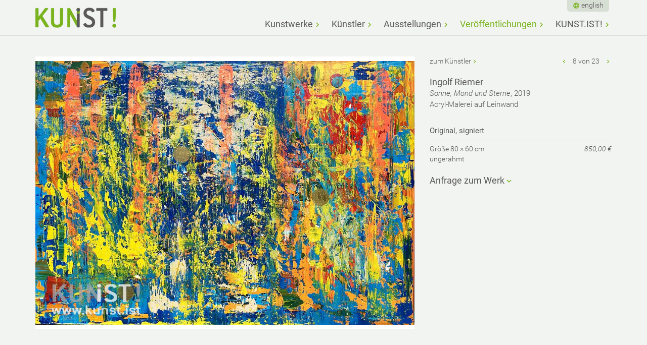

--- FILE ---
content_type: text/html; charset=utf-8
request_url: http://www.kunst.ist/de/veroeffentlichungen/sonne-mond-und-sterne-245/
body_size: 4971
content:

<!doctype html>
<html dir="ltr" lang="de" class="mountid-0 no-js">
<head>
    <meta charset="utf-8"/>
<title>Sonne, Mond und Sterne - Ingolf Riemer bei Kunst ist!</title>
<meta name="description" content=""><meta name="HandheldFriendly" content="True">
<meta name="MobileOptimized" content="320">
<meta name="viewport" content="width=device-width, initial-scale=1, shrink-to-fit=no">
<meta http-equiv="cleartype" content="on">
<script>
    /*! modernizr 3.3.1 (Custom Build) | MIT *
     * https://modernizr.com/download/?-mq-setclasses-teststyles !*/
    !function(e,n,t){function o(e,n){return typeof e===n}function s(){var e,n,t,s,a,i,r;for(var l in d)if(d.hasOwnProperty(l)){if(e=[],n=d[l],n.name&&(e.push(n.name.toLowerCase()),n.options&&n.options.aliases&&n.options.aliases.length))for(t=0;t<n.options.aliases.length;t++)e.push(n.options.aliases[t].toLowerCase());for(s=o(n.fn,"function")?n.fn():n.fn,a=0;a<e.length;a++)i=e[a],r=i.split("."),1===r.length?Modernizr[r[0]]=s:(!Modernizr[r[0]]||Modernizr[r[0]]instanceof Boolean||(Modernizr[r[0]]=new Boolean(Modernizr[r[0]])),Modernizr[r[0]][r[1]]=s),f.push((s?"":"no-")+r.join("-"))}}function a(e){var n=u.className,t=Modernizr._config.classPrefix||"";if(p&&(n=n.baseVal),Modernizr._config.enableJSClass){var o=new RegExp("(^|\\s)"+t+"no-js(\\s|$)");n=n.replace(o,"$1"+t+"js$2")}Modernizr._config.enableClasses&&(n+=" "+t+e.join(" "+t),p?u.className.baseVal=n:u.className=n)}function i(){return"function"!=typeof n.createElement?n.createElement(arguments[0]):p?n.createElementNS.call(n,"http://www.w3.org/2000/svg",arguments[0]):n.createElement.apply(n,arguments)}function r(){var e=n.body;return e||(e=i(p?"svg":"body"),e.fake=!0),e}function l(e,t,o,s){var a,l,f,d,c="modernizr",p=i("div"),m=r();if(parseInt(o,10))for(;o--;)f=i("div"),f.id=s?s[o]:c+(o+1),p.appendChild(f);return a=i("style"),a.type="text/css",a.id="s"+c,(m.fake?m:p).appendChild(a),m.appendChild(p),a.styleSheet?a.styleSheet.cssText=e:a.appendChild(n.createTextNode(e)),p.id=c,m.fake&&(m.style.background="",m.style.overflow="hidden",d=u.style.overflow,u.style.overflow="hidden",u.appendChild(m)),l=t(p,e),m.fake?(m.parentNode.removeChild(m),u.style.overflow=d,u.offsetHeight):p.parentNode.removeChild(p),!!l}var f=[],d=[],c={_version:"3.3.1",_config:{classPrefix:"",enableClasses:!0,enableJSClass:!0,usePrefixes:!0},_q:[],on:function(e,n){var t=this;setTimeout(function(){n(t[e])},0)},addTest:function(e,n,t){d.push({name:e,fn:n,options:t})},addAsyncTest:function(e){d.push({name:null,fn:e})}},Modernizr=function(){};Modernizr.prototype=c,Modernizr=new Modernizr;var u=n.documentElement,p="svg"===u.nodeName.toLowerCase(),m=function(){var n=e.matchMedia||e.msMatchMedia;return n?function(e){var t=n(e);return t&&t.matches||!1}:function(n){var t=!1;return l("@media "+n+" { #modernizr { position: absolute; } }",function(n){t="absolute"==(e.getComputedStyle?e.getComputedStyle(n,null):n.currentStyle).position}),t}}();c.mq=m;c.testStyles=l;s(),a(f),delete c.addTest,delete c.addAsyncTest;for(var h=0;h<Modernizr._q.length;h++)Modernizr._q[h]();e.Modernizr=Modernizr}(window,document);
    var iw = {};
    iw.funcs = [];
    iw.lang = {};
</script>
<link rel="apple-touch-icon" sizes="180x180" href="/apple-touch-icon.png">
<link rel="icon" type="image/png" href="/favicon-32x32.png" sizes="32x32">
<link rel="icon" type="image/png" href="/favicon-16x16.png" sizes="16x16">
<link rel="manifest" href="/manifest.json">
<link rel="mask-icon" href="/safari-pinned-tab.svg" color="#5bbad5">
<meta name="theme-color" content="#ffffff">
    <link href="/theme/public/assets/production.lastmodified_1561475628.css" rel="stylesheet" type="text/css">
</head>
<body id="articleid-43">
    <div class="head" id="head">
        <div class="head-inner">
            <a class="logo" href="/"></a>
            <nav class="nav nav-bigscreen nav-bigscreen-head">
                <ul class="rex-navi1 rex-navi-depth-1 rex-navi-has-5-elements">
<li class="rex-article-6 rex-normal"><a class="" href="/">Kunstwerke</a></li>
<li class="rex-article-7 rex-normal"><a class="" href="/de/kuenstler/">Künstler</a></li>
<li class="rex-article-39 rex-normal"><a class="" href="/de/ausstellungen/">Ausstellungen</a></li>
<li class="rex-article-43 rex-current"><a class="rex-current" href="/de/veroeffentlichungen/">Veröffentlichungen</a></li>
<li class="rex-article-8 rex-normal"><a class="" href="/de/kunstist/">KUNST.IST!</a></li>
</ul>
            </nav>
            <nav class="nav nav-bigscreen-head-meta">
                <!--<a class="home-link" href="/">Kunstwerke filtern</a>-->
                <div class="nav-language nav-language-head">
                    <ul><li><a lang="en" href="/en/sun-moon-and-stars-245/">english</a></li></ul>                </div>
            </nav>
            <a href="/de/veroeffentlichungen/#nav-smallscreen" class="toggle-nav" aria-hidden="true"></a>
        </div>
    </div>
    <div class="content-nav-wrapper">
        <div class="content" id="content">
            <div class="content-inner" id="content-inner">
                                                                                                    <div class="row"><div class="col col-width-66"><div class="kunstwerk-image"><a data-size="1000x697" class="lightbox-image" href="/index.php?rex_media_type=eingepasst2000w&amp;rex_media_file=ingolf-riemer_sonne_mond_und_sterne_1.jpg"><div class="kunstwerk-image-canvas lazyload" data-bgset="/index.php?rex_media_type=eingepasst300w&rex_media_file=ingolf-riemer_sonne_mond_und_sterne_1.jpg 300w 210h,/index.php?rex_media_type=eingepasst600w&rex_media_file=ingolf-riemer_sonne_mond_und_sterne_1.jpg 600w 419h,/index.php?rex_media_type=eingepasst1200w&rex_media_file=ingolf-riemer_sonne_mond_und_sterne_1.jpg 1000w 697h,/index.php?rex_media_type=eingepasst2000w&rex_media_file=ingolf-riemer_sonne_mond_und_sterne_1.jpg 1000w 697h"></div></a></div></div><div class="col col-width-33 kunstwerk-text"><div class="kunstwerk-navigation"><span><a href="/de/kuenstler/ingolf-riemer/" class="link-kuenstler">zum Künstler</a></span><span><a href="/schmetterlinge-290/" class="link-voriges" title="vorheriges Werk"></a> 8 von 23 <a href="/oxyd-244/" class="link-naechstes" title="nächstes Werk"></a></span></div><div class="kunstwerk-details"><h2>Ingolf Riemer</h2><p><em>Sonne, Mond und Sterne</em>, 2019<br>Acryl-Malerei auf Leinwand</p></div><div class="kunstwerk-availability"><p><strong>Original, signiert</strong></p>

<p>Größe 80 &#215; 60 cm<br />
ungerahmt<br />
<em>850,00 €</em></p></div><div class="kunstwerk-anfrage"><h2 id="anfrage" class="toggler closed">Anfrage zum Werk</h2><div id="rex-yform" class="hidden">

    <form action="/sonne-mond-und-sterne-245/#anfrage" method="post" id="formular" class="rex-yform" enctype="multipart/form-data">

        
        <div class="form-group" id="yform-formular-message">
<label class="control-label" for="yform-formular-field-0">Ihre Anfrage*</label>
<textarea class="form-control" name="FORM[formular][0]" id="yform-formular-field-0" rows="10" required="">Ich interessiere mich für dieses Werk - bitte nehmen Sie Kontakt zu mir auf.</textarea></div><div class="form-group yform-element" id="yform-formular-vorname">
<label class="control-label" for="yform-formular-field-1">Ihr Vorname*</label>
<input class="form-control" name="FORM[formular][1]" type="text" id="yform-formular-field-1" value="" required="" />
</div><div class="form-group yform-element" id="yform-formular-nachname">
<label class="control-label" for="yform-formular-field-2">Ihr Nachname*</label>
<input class="form-control" name="FORM[formular][2]" type="text" id="yform-formular-field-2" value="" required="" />
</div><div class="form-group yform-element" id="yform-formular-email">
<label class="control-label" for="yform-formular-field-6">Ihre E-Mail Adresse*</label>
<input class="form-control" name="FORM[formular][6]" type="email" id="yform-formular-field-6" value="" required="" />
</div><div class="form-group yform-element" id="yform-formular-telefon">
<label class="control-label" for="yform-formular-field-11">Ihre Telefonnummer</label>
<input class="form-control" name="FORM[formular][11]" type="text" id="yform-formular-field-11" value="" />
</div><div class="form-group homepage-special"><div class="form-group yform-element" id="yform-formular-homepage">
<label class="control-label" for="yform-formular-field-13">Wenn Sie ein Mensch sind, lassen Sie dieses Feld bitte leer</label>
<input class="form-control" name="FORM[formular][13]" type="text" id="yform-formular-field-13" value="" />
</div></div><div class="form-group yform-element yform-submit"><button class="btn btn-primary" type="submit" name="FORM[formular][17]" id="yform-formular-field-17-submit_button" value="Anfrage abschicken">Anfrage abschicken</button></div><input type="hidden" name="FORM[formular][22]" id="yform-formular-FORM[formular][22]" value="4QxKvvMiBUFK_YG9XWpa6YuxyTiUnPsCeIiI6cNo5Zk" />

        
                                    <input type="hidden" name="FORM[formular][send]" value="1" />
                        </form>
</div>
</div></div></div>

            </div>
        </div>
    </div>
    <div class="footer" id="footer">
	<div class="footer-inner" id="footer-inner">
        <div class="row">
            <div class="row-inner">
                <div class="col col-width-33"><p><strong>Newsletter</strong></p><p>Abonnieren Sie unseren Newsletter und wir informieren Sie zu Künstlern, Kunstwerken, Ausstellungen und Veranstaltungen von KUNST.IST!</p><p><a href="/de/kunstist/newsletter/">hier abonnieren</a></p></div>
                <div class="col col-width-33"><p><strong>Kon­takt</strong></p><p><strong>KUNST.IST!</strong><br>Bern­hard Ber­res<br>Wolfgang-Mischnick-Str. 6<br>01099 Dresden<br>Tel.: +49 172 4110766<br>e-mail: info(a)kunst.ist</p></div>
                <div class="col col-width-33"></div>
            </div>
        </div>
		<!--<p>&copy; 2025 Kunst Ist!</p>-->
		<nav class="nav nav-footer"><ul><li class="rex-normal rex-article-4"><a class="rex-normal" href="/de/datenschutz/">Datenschutz</a></li><li class="rex-normal rex-article-159"><a class="rex-normal" href="/de/versand/">Versand</a></li></ul></nav>        <div class="footer-scroll-to-top">
            <a href="/de/veroeffentlichungen/#head">nach oben</a>
        </div>
	</div>
</div>
    <nav class="nav nav-smallscreen" id="nav-smallscreen">
        <nav class="nav-language"><ul><li><a lang="en" href="/en/sun-moon-and-stars-245/">english</a></li></ul></nav>
        <a href="/de/veroeffentlichungen/#nav-smallscreen" class="toggle-nav" aria-hidden="true"></a>
        <ul class="rex-navi1 rex-navi-depth-1 rex-navi-has-5-elements">
<li class="rex-article-6 rex-normal"><a class="" href="/">Kunstwerke</a>
</li>
<li class="rex-article-7 rex-normal"><a class="" href="/de/kuenstler/">Künstler</a>
<ul class="rex-navi2 rex-navi-depth-2 rex-navi-has-17-elements">
<li class="rex-article-32 rex-normal"><a class="" href="/de/kuenstler/igor-amelkovich/">Igor Amelkovich</a></li>
<li class="rex-article-33 rex-normal"><a class="" href="/de/kuenstler/art-of-dan/">Art of Dan</a></li>
<li class="rex-article-98 rex-normal"><a class="" href="/de/kuenstler/gerd-bekker/">Gerd Bekker</a></li>
<li class="rex-article-9 rex-normal"><a class="" href="/de/kuenstler/bernhard-berres/">Bernhard Berres</a></li>
<li class="rex-article-179 rex-normal"><a class="" href="/de/kuenstler/felix-hafner/">Felix Hafner</a></li>
<li class="rex-article-10 rex-normal"><a class="" href="/de/kuenstler/marco-juettner/">Marco Jüttner</a></li>
<li class="rex-article-30 rex-normal"><a class="" href="/de/kuenstler/heike-kitzinger/">Heike Kitzinger</a></li>
<li class="rex-article-31 rex-normal"><a class="" href="/de/kuenstler/doo-hyoun-kwon/">Doo Hyoun Kwon</a></li>
<li class="rex-article-11 rex-normal"><a class="" href="/de/kuenstler/christa-manz-dewald/">Christa Manz-Dewald</a></li>
<li class="rex-article-131 rex-normal"><a class="" href="/de/kuenstler/helga-mattern/">Helga Mattern</a></li>
<li class="rex-article-12 rex-normal"><a class="" href="/de/kuenstler/guenter-meinl/">Günter Meinl</a></li>
<li class="rex-article-13 rex-normal"><a class="" href="/de/kuenstler/klaus-polkowski/">Klaus Polkowski</a></li>
<li class="rex-article-147 rex-normal"><a class="" href="/de/kuenstler/wilhelm-w-reinke/">Wilhelm W. Reinke</a></li>
<li class="rex-article-153 rex-normal"><a class="" href="/de/kuenstler/ingolf-riemer/">Ingolf Riemer</a></li>
<li class="rex-article-34 rex-normal"><a class="" href="/de/kuenstler/gabriele-rigon/">Gabriele Rigon</a></li>
<li class="rex-article-36 rex-normal"><a class="" href="/de/kuenstler/michael-schreckenberger/">Michael Schreckenberger</a></li>
<li class="rex-article-163 rex-normal"><a class="" href="/de/kuenstler/achilles-tampoulidis/">Achilles Tampoulidis</a></li>
</ul>
</li>
<li class="rex-article-39 rex-normal"><a class="" href="/de/ausstellungen/">Ausstellungen</a>
<ul class="rex-navi2 rex-navi-depth-2 rex-navi-has-3-elements">
<li class="rex-article-40 rex-normal"><a class="" href="/de/ausstellungen/aktuelle-ausstellungen/">aktuelle Ausstellungen</a></li>
<li class="rex-article-41 rex-normal"><a class="" href="/de/ausstellungen/kuenftige-ausstellungen/">künftige Ausstellungen</a></li>
<li class="rex-article-42 rex-normal"><a class="" href="/de/ausstellungen/vergangene-ausstellungen/">vergangene Ausstellungen</a></li>
</ul>
</li>
<li class="rex-article-43 rex-current"><a class="rex-current" href="/de/veroeffentlichungen/">Veröffentlichungen</a>
</li>
<li class="rex-article-8 rex-normal"><a class="" href="/de/kunstist/">KUNST.IST!</a>
<ul class="rex-navi2 rex-navi-depth-2 rex-navi-has-10-elements">
<li class="rex-article-17 rex-normal"><a class="" href="/de/kunstist/kunst-kaufen/">Kunst kaufen</a></li>
<li class="rex-article-16 rex-normal"><a class="" href="/de/kunstist/kunst-mieten/">Kunst mieten</a></li>
<li class="rex-article-173 rex-normal"><a class="" href="/de/kunstist/kunst-rahmen-halbe-rahmen/">Kunst rahmen: HALBE-Rahmen</a></li>
<li class="rex-article-112 rex-normal"><a class="" href="/de/kunstist/neue-art-dresden-die-kunstmesse/">NEUE ArT Dresden - DIE KUNSTMESSE</a></li>
<li class="rex-article-21 rex-normal"><a class="" href="/de/kunstist/partner/">Partner</a></li>
<li class="rex-article-22 rex-normal"><a class="" href="/de/kunstist/unterstuetzer/">Unterstützer</a></li>
<li class="rex-article-23 rex-normal"><a class="" href="/de/kunstist/kuenstler-werden/">Künstler werden</a></li>
<li class="rex-article-24 rex-normal"><a class="" href="/de/kunstist/kuratoren/">Kuratoren</a></li>
<li class="rex-article-20 rex-normal"><a class="" href="/de/kunstist/newsletter/">Newsletter</a></li>
<li class="rex-article-3 rex-normal"><a class="" href="/de/kunstist/impressum/">Impressum</a></li>
</ul>
</li>
</ul>
    </nav>
    <div class="pswp" tabindex="-1" role="dialog" aria-hidden="true">
	<div class="pswp__bg"></div>
	<div class="pswp__scroll-wrap">
		<div class="pswp__container">
			<div class="pswp__item"></div>
			<div class="pswp__item"></div>
			<div class="pswp__item"></div>
		</div>
		<div class="pswp__ui pswp__ui--hidden">
			<div class="pswp__top-bar">
				<div class="pswp__counter"></div>
				<button class="pswp__button pswp__button--close" title="Schließen (Tastatur: Esc)"></button>
				<button class="pswp__button pswp__button--share" title="Teilen"></button>
				<button class="pswp__button pswp__button--fs" title="Vollbild öffnen/ schließen"></button>
				<button class="pswp__button pswp__button--zoom" title="Vergrößern/ verkleinern"></button>
				<div class="pswp__preloader">
					<div class="pswp__preloader__icn">
						<div class="pswp__preloader__cut">
							<div class="pswp__preloader__donut"></div>
						</div>
					</div>
				</div>
			</div>
			<div class="pswp__share-modal pswp__share-modal--hidden pswp__single-tap">
				<div class="pswp__share-tooltip"></div>
			</div>
			<button class="pswp__button pswp__button--arrow--left" title="Zurück (Tastatur: linker Pfeil)">
			</button>
			<button class="pswp__button pswp__button--arrow--right" title="Weiter (Tastatur: rechter Pfeil)">
			</button>
			<div class="pswp__caption">
				<div class="pswp__caption__center"></div>
			</div>
		</div>
	</div>
</div>
    <div class="site-wrapper-overlay"></div>
    <script>
iw.lang.reset_filters = 'Filter löschen';
iw.lang.form_validation_localization_file_url = '/theme/public/assets/js/jquery-validation-1.16.0/dist/localization/messages_de.js';
</script>
	<script src="/theme/public/assets/production.lastmodified_1561475639.js"></script>
</body>
</html>


--- FILE ---
content_type: text/css
request_url: http://www.kunst.ist/theme/public/assets/production.lastmodified_1561475628.css
body_size: 17546
content:
@charset "UTF-8";

/*! normalize.css v5.0.0 | MIT License | github.com/necolas/normalize.css */html{font-family:sans-serif;line-height:1.15;-ms-text-size-adjust:100%;-webkit-text-size-adjust:100%}body{margin:0}article,aside,footer,header,nav,section{display:block}h1{font-size:2em;margin:.67em 0}figcaption,figure,main{display:block}figure{margin:1em 40px}hr{-webkit-box-sizing:content-box;box-sizing:content-box;overflow:visible}pre{font-family:monospace,monospace;font-size:1em}a{background-color:transparent;-webkit-text-decoration-skip:objects}a:active,a:hover{outline-width:0}abbr[title]{border-bottom:none;text-decoration:underline;-webkit-text-decoration:underline dotted;text-decoration:underline dotted}b,strong{font-weight:inherit;font-weight:bolder}code,kbd,samp{font-family:monospace,monospace;font-size:1em}dfn{font-style:italic}mark{background-color:#ff0;color:#000}small{font-size:80%}sub,sup{font-size:75%;line-height:0;position:relative;vertical-align:baseline}sub{bottom:-.25em}sup{top:-.5em}audio,video{display:inline-block}audio:not([controls]){display:none;height:0}img{border-style:none}svg:not(:root){overflow:hidden}button,input,optgroup,select,textarea{font-family:sans-serif;font-size:100%;line-height:1.15;margin:0}button,input{overflow:visible}button,select{text-transform:none}[type=reset],[type=submit],button,html [type=button]{-webkit-appearance:button}[type=button]::-moz-focus-inner,[type=reset]::-moz-focus-inner,[type=submit]::-moz-focus-inner,button::-moz-focus-inner{border-style:none;padding:0}[type=button]:-moz-focusring,[type=reset]:-moz-focusring,[type=submit]:-moz-focusring,button:-moz-focusring{outline:1px dotted ButtonText}fieldset{border:1px solid silver;margin:0 2px;padding:.35em .625em .75em}legend{-webkit-box-sizing:border-box;box-sizing:border-box;color:inherit;display:table;max-width:100%;padding:0;white-space:normal}progress{display:inline-block;vertical-align:baseline}textarea{overflow:auto}[type=checkbox],[type=radio]{-webkit-box-sizing:border-box;box-sizing:border-box;padding:0}[type=number]::-webkit-inner-spin-button,[type=number]::-webkit-outer-spin-button{height:auto}[type=search]{-webkit-appearance:textfield;outline-offset:-2px}[type=search]::-webkit-search-cancel-button,[type=search]::-webkit-search-decoration{-webkit-appearance:none}::-webkit-file-upload-button{-webkit-appearance:button;font:inherit}details,menu{display:block}summary{display:list-item}canvas{display:inline-block}/*! jQuery UI - v1.12.1 - 2017-02-12
* http://jqueryui.com
* Includes: core.css, datepicker.css, theme.css
* To view and modify this theme, visit http://jqueryui.com/themeroller/?scope=&folderName=base&cornerRadiusShadow=8px&offsetLeftShadow=0px&offsetTopShadow=0px&thicknessShadow=5px&opacityShadow=30&bgImgOpacityShadow=0&bgTextureShadow=flat&bgColorShadow=666666&opacityOverlay=30&bgImgOpacityOverlay=0&bgTextureOverlay=flat&bgColorOverlay=aaaaaa&iconColorError=cc0000&fcError=5f3f3f&borderColorError=f1a899&bgTextureError=flat&bgColorError=fddfdf&iconColorHighlight=777620&fcHighlight=777620&borderColorHighlight=dad55e&bgTextureHighlight=flat&bgColorHighlight=fffa90&iconColorActive=ffffff&fcActive=ffffff&borderColorActive=003eff&bgTextureActive=flat&bgColorActive=007fff&iconColorHover=555555&fcHover=2b2b2b&borderColorHover=cccccc&bgTextureHover=flat&bgColorHover=ededed&iconColorDefault=777777&fcDefault=454545&borderColorDefault=c5c5c5&bgTextureDefault=flat&bgColorDefault=f6f6f6&iconColorContent=444444&fcContent=333333&borderColorContent=dddddd&bgTextureContent=flat&bgColorContent=ffffff&iconColorHeader=444444&fcHeader=333333&borderColorHeader=dddddd&bgTextureHeader=flat&bgColorHeader=e9e9e9&cornerRadius=3px&fwDefault=normal&fsDefault=1em&ffDefault=Arial%2CHelvetica%2Csans-serif
* Copyright jQuery Foundation and other contributors; Licensed MIT */.ui-helper-hidden,[hidden],template{display:none}.ui-helper-hidden-accessible{border:0;clip:rect(0 0 0 0);height:1px;margin:-1px;overflow:hidden;padding:0;position:absolute;width:1px}.ui-helper-reset{margin:0;padding:0;border:0;outline:0;line-height:1.3;text-decoration:none;font-size:100%;list-style:none}.ui-helper-clearfix:after,.ui-helper-clearfix:before{content:"";display:table;border-collapse:collapse}.ui-helper-clearfix:after{clear:both}.ui-helper-zfix{width:100%;height:100%;top:0;left:0;position:absolute;opacity:0;filter:Alpha(Opacity=0)}.ui-front{z-index:100}.ui-state-disabled{cursor:default!important;pointer-events:none}.ui-icon{display:inline-block;vertical-align:middle;margin-top:-.25em;position:relative;text-indent:-99999px;overflow:hidden;background-repeat:no-repeat}.ui-widget-icon-block{left:50%;margin-left:-8px;display:block}.ui-widget-overlay{position:fixed;top:0;left:0;width:100%;height:100%}.ui-datepicker{width:17em;padding:.2em .2em 0;display:none}.ui-datepicker .ui-datepicker-header{position:relative;padding:.2em 0}.ui-datepicker .ui-datepicker-next,.ui-datepicker .ui-datepicker-prev{position:absolute;top:2px;width:1.8em;height:1.8em}.ui-datepicker .ui-datepicker-next-hover,.ui-datepicker .ui-datepicker-prev-hover{top:1px}.ui-datepicker .ui-datepicker-prev{left:2px}.ui-datepicker .ui-datepicker-next{right:2px}.ui-datepicker .ui-datepicker-prev-hover{left:1px}.ui-datepicker .ui-datepicker-next-hover{right:1px}.ui-datepicker .ui-datepicker-next span,.ui-datepicker .ui-datepicker-prev span{display:block;position:absolute;left:50%;margin-left:-8px;top:50%;margin-top:-8px}.ui-datepicker .ui-datepicker-title{margin:0 2.3em;line-height:1.8em;text-align:center}.ui-datepicker .ui-datepicker-title select{font-size:1em;margin:1px 0}.ui-datepicker select.ui-datepicker-month,.ui-datepicker select.ui-datepicker-year{width:45%}.ui-datepicker table{width:100%;font-size:.9em;border-collapse:collapse;margin:0 0 .4em}.ui-datepicker th{padding:.7em .3em;text-align:center;font-weight:700;border:0}.ui-datepicker td{border:0;padding:1px}.ui-datepicker td a,.ui-datepicker td span{display:block;padding:.2em;text-align:right;text-decoration:none}.ui-datepicker .ui-datepicker-buttonpane{background-image:none;margin:.7em 0 0;padding:0 .2em;border-left:0;border-right:0;border-bottom:0}.ui-datepicker .ui-datepicker-buttonpane button{float:right;margin:.5em .2em .4em;cursor:pointer;padding:.2em .6em .3em;width:auto;overflow:visible}.ui-datepicker .ui-datepicker-buttonpane button.ui-datepicker-current{float:left}.ui-datepicker.ui-datepicker-multi{width:auto}.ui-datepicker-multi .ui-datepicker-group{float:left}.ui-datepicker-multi .ui-datepicker-group table{width:95%;margin:0 auto .4em}.ui-datepicker-multi-2 .ui-datepicker-group{width:50%}.ui-datepicker-multi-3 .ui-datepicker-group{width:33.3%}.ui-datepicker-multi-4 .ui-datepicker-group{width:25%}.ui-datepicker-multi .ui-datepicker-group-last .ui-datepicker-header,.ui-datepicker-multi .ui-datepicker-group-middle .ui-datepicker-header{border-left-width:0}.ui-datepicker-multi .ui-datepicker-buttonpane{clear:left}.ui-datepicker-row-break{clear:both;width:100%;font-size:0}.ui-datepicker-rtl{direction:rtl}.ui-datepicker-rtl .ui-datepicker-prev{right:2px;left:auto}.ui-datepicker-rtl .ui-datepicker-next{left:2px;right:auto}.ui-datepicker-rtl .ui-datepicker-prev:hover{right:1px;left:auto}.ui-datepicker-rtl .ui-datepicker-next:hover{left:1px;right:auto}.ui-datepicker-rtl .ui-datepicker-buttonpane{clear:right}.ui-datepicker-rtl .ui-datepicker-buttonpane button{float:left}.ui-datepicker-rtl .ui-datepicker-buttonpane button.ui-datepicker-current,.ui-datepicker-rtl .ui-datepicker-group{float:right}.ui-datepicker-rtl .ui-datepicker-group-last .ui-datepicker-header,.ui-datepicker-rtl .ui-datepicker-group-middle .ui-datepicker-header{border-right-width:0;border-left-width:1px}.ui-datepicker .ui-icon{display:block;text-indent:-99999px;overflow:hidden;background-repeat:no-repeat;left:.5em;top:.3em}.ui-widget{font-family:Arial,Helvetica,sans-serif}.ui-widget,.ui-widget .ui-widget{font-size:1em}.ui-widget button,.ui-widget input,.ui-widget select,.ui-widget textarea{font-family:Arial,Helvetica,sans-serif;font-size:1em}.ui-widget.ui-widget-content{border:1px solid #c5c5c5}.ui-widget-content{border:1px solid #ddd;background:#fff;color:#333}.ui-widget-content a{color:#333}.ui-widget-header{border:1px solid #ddd;background:#e9e9e9;color:#333;font-weight:700}.ui-widget-header a{color:#333}.ui-button,.ui-state-default,.ui-widget-content .ui-state-default,.ui-widget-header .ui-state-default,html .ui-button.ui-state-disabled:active,html .ui-button.ui-state-disabled:hover{border:1px solid #c5c5c5;background:#f6f6f6;font-weight:400;color:#454545}.ui-button,.ui-state-default a,.ui-state-default a:link,.ui-state-default a:visited,a.ui-button,a:link.ui-button,a:visited.ui-button{color:#454545;text-decoration:none}.ui-button:focus,.ui-button:hover,.ui-state-focus,.ui-state-hover,.ui-widget-content .ui-state-focus,.ui-widget-content .ui-state-hover,.ui-widget-header .ui-state-focus,.ui-widget-header .ui-state-hover{border:1px solid #ccc;background:#ededed;font-weight:400;color:#2b2b2b}.ui-state-focus a,.ui-state-focus a:hover,.ui-state-focus a:link,.ui-state-focus a:visited,.ui-state-hover a,.ui-state-hover a:hover,.ui-state-hover a:link,.ui-state-hover a:visited,a.ui-button:focus,a.ui-button:hover{color:#2b2b2b;text-decoration:none}.ui-visual-focus{-webkit-box-shadow:0 0 3px 1px #5e9ed6;box-shadow:0 0 3px 1px #5e9ed6}.ui-button.ui-state-active:hover,.ui-button:active,.ui-state-active,.ui-widget-content .ui-state-active,.ui-widget-header .ui-state-active,a.ui-button:active{border:1px solid #003eff;background:#007fff;font-weight:400;color:#fff}.ui-icon-background,.ui-state-active .ui-icon-background{border:#003eff;background-color:#fff}.ui-state-active a,.ui-state-active a:link,.ui-state-active a:visited{color:#fff;text-decoration:none}.ui-state-highlight,.ui-widget-content .ui-state-highlight,.ui-widget-header .ui-state-highlight{border:1px solid #dad55e;background:#fffa90;color:#777620}.ui-state-checked{border:1px solid #dad55e;background:#fffa90}.ui-state-highlight a,.ui-widget-content .ui-state-highlight a,.ui-widget-header .ui-state-highlight a{color:#777620}.ui-state-error,.ui-widget-content .ui-state-error,.ui-widget-header .ui-state-error{border:1px solid #f1a899;background:#fddfdf;color:#5f3f3f}.ui-state-error-text,.ui-state-error a,.ui-widget-content .ui-state-error-text,.ui-widget-content .ui-state-error a,.ui-widget-header .ui-state-error-text,.ui-widget-header .ui-state-error a{color:#5f3f3f}.ui-priority-primary,.ui-widget-content .ui-priority-primary,.ui-widget-header .ui-priority-primary{font-weight:700}.ui-priority-secondary,.ui-widget-content .ui-priority-secondary,.ui-widget-header .ui-priority-secondary{opacity:.7;filter:Alpha(Opacity=70);font-weight:400}.ui-state-disabled,.ui-widget-content .ui-state-disabled,.ui-widget-header .ui-state-disabled{opacity:.35;filter:Alpha(Opacity=35);background-image:none}.ui-state-disabled .ui-icon{filter:Alpha(Opacity=35)}.ui-icon{width:16px;height:16px}.ui-icon,.ui-widget-content .ui-icon,.ui-widget-header .ui-icon{background-image:url(images/ui-icons_444444_256x240.png)}.ui-button:focus .ui-icon,.ui-button:hover .ui-icon,.ui-state-focus .ui-icon,.ui-state-hover .ui-icon{background-image:url(images/ui-icons_555555_256x240.png)}.ui-button:active .ui-icon,.ui-state-active .ui-icon{background-image:url(images/ui-icons_ffffff_256x240.png)}.ui-button .ui-state-highlight.ui-icon,.ui-state-highlight .ui-icon{background-image:url(images/ui-icons_777620_256x240.png)}.ui-state-error-text .ui-icon,.ui-state-error .ui-icon{background-image:url(images/ui-icons_cc0000_256x240.png)}.ui-button .ui-icon{background-image:url(images/ui-icons_777777_256x240.png)}.ui-icon-blank{background-position:16px 16px}.ui-icon-caret-1-n{background-position:0 0}.ui-icon-caret-1-ne{background-position:-16px 0}.ui-icon-caret-1-e{background-position:-32px 0}.ui-icon-caret-1-se{background-position:-48px 0}.ui-icon-caret-1-s{background-position:-65px 0}.ui-icon-caret-1-sw{background-position:-80px 0}.ui-icon-caret-1-w{background-position:-96px 0}.ui-icon-caret-1-nw{background-position:-112px 0}.ui-icon-caret-2-n-s{background-position:-128px 0}.ui-icon-caret-2-e-w{background-position:-144px 0}.ui-icon-triangle-1-n{background-position:0 -16px}.ui-icon-triangle-1-ne{background-position:-16px -16px}.ui-icon-triangle-1-e{background-position:-32px -16px}.ui-icon-triangle-1-se{background-position:-48px -16px}.ui-icon-triangle-1-s{background-position:-65px -16px}.ui-icon-triangle-1-sw{background-position:-80px -16px}.ui-icon-triangle-1-w{background-position:-96px -16px}.ui-icon-triangle-1-nw{background-position:-112px -16px}.ui-icon-triangle-2-n-s{background-position:-128px -16px}.ui-icon-triangle-2-e-w{background-position:-144px -16px}.ui-icon-arrow-1-n{background-position:0 -32px}.ui-icon-arrow-1-ne{background-position:-16px -32px}.ui-icon-arrow-1-e{background-position:-32px -32px}.ui-icon-arrow-1-se{background-position:-48px -32px}.ui-icon-arrow-1-s{background-position:-65px -32px}.ui-icon-arrow-1-sw{background-position:-80px -32px}.ui-icon-arrow-1-w{background-position:-96px -32px}.ui-icon-arrow-1-nw{background-position:-112px -32px}.ui-icon-arrow-2-n-s{background-position:-128px -32px}.ui-icon-arrow-2-ne-sw{background-position:-144px -32px}.ui-icon-arrow-2-e-w{background-position:-160px -32px}.ui-icon-arrow-2-se-nw{background-position:-176px -32px}.ui-icon-arrowstop-1-n{background-position:-192px -32px}.ui-icon-arrowstop-1-e{background-position:-208px -32px}.ui-icon-arrowstop-1-s{background-position:-224px -32px}.ui-icon-arrowstop-1-w{background-position:-240px -32px}.ui-icon-arrowthick-1-n{background-position:1px -48px}.ui-icon-arrowthick-1-ne{background-position:-16px -48px}.ui-icon-arrowthick-1-e{background-position:-32px -48px}.ui-icon-arrowthick-1-se{background-position:-48px -48px}.ui-icon-arrowthick-1-s{background-position:-64px -48px}.ui-icon-arrowthick-1-sw{background-position:-80px -48px}.ui-icon-arrowthick-1-w{background-position:-96px -48px}.ui-icon-arrowthick-1-nw{background-position:-112px -48px}.ui-icon-arrowthick-2-n-s{background-position:-128px -48px}.ui-icon-arrowthick-2-ne-sw{background-position:-144px -48px}.ui-icon-arrowthick-2-e-w{background-position:-160px -48px}.ui-icon-arrowthick-2-se-nw{background-position:-176px -48px}.ui-icon-arrowthickstop-1-n{background-position:-192px -48px}.ui-icon-arrowthickstop-1-e{background-position:-208px -48px}.ui-icon-arrowthickstop-1-s{background-position:-224px -48px}.ui-icon-arrowthickstop-1-w{background-position:-240px -48px}.ui-icon-arrowreturnthick-1-w{background-position:0 -64px}.ui-icon-arrowreturnthick-1-n{background-position:-16px -64px}.ui-icon-arrowreturnthick-1-e{background-position:-32px -64px}.ui-icon-arrowreturnthick-1-s{background-position:-48px -64px}.ui-icon-arrowreturn-1-w{background-position:-64px -64px}.ui-icon-arrowreturn-1-n{background-position:-80px -64px}.ui-icon-arrowreturn-1-e{background-position:-96px -64px}.ui-icon-arrowreturn-1-s{background-position:-112px -64px}.ui-icon-arrowrefresh-1-w{background-position:-128px -64px}.ui-icon-arrowrefresh-1-n{background-position:-144px -64px}.ui-icon-arrowrefresh-1-e{background-position:-160px -64px}.ui-icon-arrowrefresh-1-s{background-position:-176px -64px}.ui-icon-arrow-4{background-position:0 -80px}.ui-icon-arrow-4-diag{background-position:-16px -80px}.ui-icon-extlink{background-position:-32px -80px}.ui-icon-newwin{background-position:-48px -80px}.ui-icon-refresh{background-position:-64px -80px}.ui-icon-shuffle{background-position:-80px -80px}.ui-icon-transfer-e-w{background-position:-96px -80px}.ui-icon-transferthick-e-w{background-position:-112px -80px}.ui-icon-folder-collapsed{background-position:0 -96px}.ui-icon-folder-open{background-position:-16px -96px}.ui-icon-document{background-position:-32px -96px}.ui-icon-document-b{background-position:-48px -96px}.ui-icon-note{background-position:-64px -96px}.ui-icon-mail-closed{background-position:-80px -96px}.ui-icon-mail-open{background-position:-96px -96px}.ui-icon-suitcase{background-position:-112px -96px}.ui-icon-comment{background-position:-128px -96px}.ui-icon-person{background-position:-144px -96px}.ui-icon-print{background-position:-160px -96px}.ui-icon-trash{background-position:-176px -96px}.ui-icon-locked{background-position:-192px -96px}.ui-icon-unlocked{background-position:-208px -96px}.ui-icon-bookmark{background-position:-224px -96px}.ui-icon-tag{background-position:-240px -96px}.ui-icon-home{background-position:0 -112px}.ui-icon-flag{background-position:-16px -112px}.ui-icon-calendar{background-position:-32px -112px}.ui-icon-cart{background-position:-48px -112px}.ui-icon-pencil{background-position:-64px -112px}.ui-icon-clock{background-position:-80px -112px}.ui-icon-disk{background-position:-96px -112px}.ui-icon-calculator{background-position:-112px -112px}.ui-icon-zoomin{background-position:-128px -112px}.ui-icon-zoomout{background-position:-144px -112px}.ui-icon-search{background-position:-160px -112px}.ui-icon-wrench{background-position:-176px -112px}.ui-icon-gear{background-position:-192px -112px}.ui-icon-heart{background-position:-208px -112px}.ui-icon-star{background-position:-224px -112px}.ui-icon-link{background-position:-240px -112px}.ui-icon-cancel{background-position:0 -128px}.ui-icon-plus{background-position:-16px -128px}.ui-icon-plusthick{background-position:-32px -128px}.ui-icon-minus{background-position:-48px -128px}.ui-icon-minusthick{background-position:-64px -128px}.ui-icon-close{background-position:-80px -128px}.ui-icon-closethick{background-position:-96px -128px}.ui-icon-key{background-position:-112px -128px}.ui-icon-lightbulb{background-position:-128px -128px}.ui-icon-scissors{background-position:-144px -128px}.ui-icon-clipboard{background-position:-160px -128px}.ui-icon-copy{background-position:-176px -128px}.ui-icon-contact{background-position:-192px -128px}.ui-icon-image{background-position:-208px -128px}.ui-icon-video{background-position:-224px -128px}.ui-icon-script{background-position:-240px -128px}.ui-icon-alert{background-position:0 -144px}.ui-icon-info{background-position:-16px -144px}.ui-icon-notice{background-position:-32px -144px}.ui-icon-help{background-position:-48px -144px}.ui-icon-check{background-position:-64px -144px}.ui-icon-bullet{background-position:-80px -144px}.ui-icon-radio-on{background-position:-96px -144px}.ui-icon-radio-off{background-position:-112px -144px}.ui-icon-pin-w{background-position:-128px -144px}.ui-icon-pin-s{background-position:-144px -144px}.ui-icon-play{background-position:0 -160px}.ui-icon-pause{background-position:-16px -160px}.ui-icon-seek-next{background-position:-32px -160px}.ui-icon-seek-prev{background-position:-48px -160px}.ui-icon-seek-end{background-position:-64px -160px}.ui-icon-seek-first,.ui-icon-seek-start{background-position:-80px -160px}.ui-icon-stop{background-position:-96px -160px}.ui-icon-eject{background-position:-112px -160px}.ui-icon-volume-off{background-position:-128px -160px}.ui-icon-volume-on{background-position:-144px -160px}.ui-icon-power{background-position:0 -176px}.ui-icon-signal-diag{background-position:-16px -176px}.ui-icon-signal{background-position:-32px -176px}.ui-icon-battery-0{background-position:-48px -176px}.ui-icon-battery-1{background-position:-64px -176px}.ui-icon-battery-2{background-position:-80px -176px}.ui-icon-battery-3{background-position:-96px -176px}.ui-icon-circle-plus{background-position:0 -192px}.ui-icon-circle-minus{background-position:-16px -192px}.ui-icon-circle-close{background-position:-32px -192px}.ui-icon-circle-triangle-e{background-position:-48px -192px}.ui-icon-circle-triangle-s{background-position:-64px -192px}.ui-icon-circle-triangle-w{background-position:-80px -192px}.ui-icon-circle-triangle-n{background-position:-96px -192px}.ui-icon-circle-arrow-e{background-position:-112px -192px}.ui-icon-circle-arrow-s{background-position:-128px -192px}.ui-icon-circle-arrow-w{background-position:-144px -192px}.ui-icon-circle-arrow-n{background-position:-160px -192px}.ui-icon-circle-zoomin{background-position:-176px -192px}.ui-icon-circle-zoomout{background-position:-192px -192px}.ui-icon-circle-check{background-position:-208px -192px}.ui-icon-circlesmall-plus{background-position:0 -208px}.ui-icon-circlesmall-minus{background-position:-16px -208px}.ui-icon-circlesmall-close{background-position:-32px -208px}.ui-icon-squaresmall-plus{background-position:-48px -208px}.ui-icon-squaresmall-minus{background-position:-64px -208px}.ui-icon-squaresmall-close{background-position:-80px -208px}.ui-icon-grip-dotted-vertical{background-position:0 -224px}.ui-icon-grip-dotted-horizontal{background-position:-16px -224px}.ui-icon-grip-solid-vertical{background-position:-32px -224px}.ui-icon-grip-solid-horizontal{background-position:-48px -224px}.ui-icon-gripsmall-diagonal-se{background-position:-64px -224px}.ui-icon-grip-diagonal-se{background-position:-80px -224px}.ui-corner-all,.ui-corner-left,.ui-corner-tl,.ui-corner-top{border-top-left-radius:3px}.ui-corner-all,.ui-corner-right,.ui-corner-top,.ui-corner-tr{border-top-right-radius:3px}.ui-corner-all,.ui-corner-bl,.ui-corner-bottom,.ui-corner-left{border-bottom-left-radius:3px}.ui-corner-all,.ui-corner-bottom,.ui-corner-br,.ui-corner-right{border-bottom-right-radius:3px}.ui-widget-overlay{background:#aaa;opacity:.3;filter:Alpha(Opacity=30)}.ui-widget-shadow{-webkit-box-shadow:0 0 5px #666;box-shadow:0 0 5px #666}
/*! PhotoSwipe main CSS by Dmitry Semenov | photoswipe.com | MIT license */.pswp{display:none;position:absolute;width:100%;height:100%;left:0;top:0;overflow:hidden;-ms-touch-action:none;touch-action:none;z-index:1500;-webkit-text-size-adjust:100%;-webkit-backface-visibility:hidden;outline:none}.pswp *{-webkit-box-sizing:border-box;box-sizing:border-box}.pswp img{max-width:none}.pswp--animate_opacity{opacity:.001;will-change:opacity;-webkit-transition:opacity 333ms cubic-bezier(.4,0,.22,1);transition:opacity 333ms cubic-bezier(.4,0,.22,1)}.pswp--open{display:block}.pswp--zoom-allowed .pswp__img{cursor:-webkit-zoom-in;cursor:-moz-zoom-in;cursor:zoom-in}.pswp--zoomed-in .pswp__img{cursor:-webkit-grab;cursor:-moz-grab;cursor:grab}.pswp--dragging .pswp__img{cursor:-webkit-grabbing;cursor:-moz-grabbing;cursor:grabbing}.pswp__bg{background:#000;opacity:0;-webkit-backface-visibility:hidden}.pswp__bg,.pswp__scroll-wrap{position:absolute;left:0;top:0;width:100%;height:100%}.pswp__scroll-wrap{overflow:hidden}.pswp__container,.pswp__zoom-wrap{-ms-touch-action:none;touch-action:none;position:absolute;left:0;right:0;top:0;bottom:0}.pswp__container,.pswp__img{-webkit-user-select:none;-moz-user-select:none;-ms-user-select:none;user-select:none;-webkit-tap-highlight-color:transparent;-webkit-touch-callout:none}.pswp__zoom-wrap{position:absolute;width:100%;-webkit-transform-origin:left top;transform-origin:left top;-webkit-transition:-webkit-transform 333ms cubic-bezier(.4,0,.22,1);transition:-webkit-transform 333ms cubic-bezier(.4,0,.22,1);transition:transform 333ms cubic-bezier(.4,0,.22,1);transition:transform 333ms cubic-bezier(.4,0,.22,1),-webkit-transform 333ms cubic-bezier(.4,0,.22,1)}.pswp__bg{will-change:opacity;-webkit-transition:opacity 333ms cubic-bezier(.4,0,.22,1);transition:opacity 333ms cubic-bezier(.4,0,.22,1)}.pswp--animated-in .pswp__bg,.pswp--animated-in .pswp__zoom-wrap{-webkit-transition:none;transition:none}.pswp__container,.pswp__zoom-wrap{-webkit-backface-visibility:hidden}.pswp__item{right:0;bottom:0;overflow:hidden}.pswp__img,.pswp__item{position:absolute;left:0;top:0}.pswp__img{width:auto;height:auto}.pswp__img--placeholder{-webkit-backface-visibility:hidden}.pswp__img--placeholder--blank{background:#222}.pswp--ie .pswp__img{width:100%!important;height:auto!important;left:0;top:0}.pswp__error-msg{position:absolute;left:0;top:50%;width:100%;text-align:center;font-size:14px;line-height:16px;margin-top:-8px;color:#ccc}.pswp__error-msg a{color:#ccc;text-decoration:underline}
/*! PhotoSwipe Default UI CSS by Dmitry Semenov | photoswipe.com | MIT license */.pswp__button{width:44px;height:44px;position:relative;background:none;cursor:pointer;overflow:visible;-webkit-appearance:none;display:block;border:0;padding:0;margin:0;float:right;opacity:.75;-webkit-transition:opacity .2s;transition:opacity .2s;-webkit-box-shadow:none;box-shadow:none}.pswp__button:focus,.pswp__button:hover{opacity:1}.pswp__button:active{outline:none;opacity:.9}.pswp__button::-moz-focus-inner{padding:0;border:0}.pswp__ui--over-close .pswp__button--close{opacity:1}.pswp__button,.pswp__button--arrow--left:before,.pswp__button--arrow--right:before{background:url(/theme/public/assets/js/PhotoSwipe-4.1.1/dist/default-skin/default-skin.png) 0 0 no-repeat;background-size:264px 88px;width:44px;height:44px}@media (-webkit-min-device-pixel-ratio:1.1),(-webkit-min-device-pixel-ratio:1.09375),(min-resolution:1.1dppx),(min-resolution:105dpi){.pswp--svg .pswp__button,.pswp--svg .pswp__button--arrow--left:before,.pswp--svg .pswp__button--arrow--right:before{background-image:url(/theme/public/assets/js/PhotoSwipe-4.1.1/dist/default-skin/default-skin.svg)}.pswp--svg .pswp__button--arrow--left,.pswp--svg .pswp__button--arrow--right{background:none}}.pswp__button--close{background-position:0 -44px}.pswp__button--share{background-position:-44px -44px}.pswp__button--fs{display:none}.pswp--supports-fs .pswp__button--fs{display:block}.pswp--fs .pswp__button--fs{background-position:-44px 0}.pswp__button--zoom{display:none;background-position:-88px 0}.pswp--zoom-allowed .pswp__button--zoom{display:block}.pswp--zoomed-in .pswp__button--zoom{background-position:-132px 0}.pswp--touch .pswp__button--arrow--left,.pswp--touch .pswp__button--arrow--right{visibility:hidden}.pswp__button--arrow--left,.pswp__button--arrow--right{background:none;top:50%;margin-top:-50px;width:70px;height:100px;position:absolute}.pswp__button--arrow--left{left:0}.pswp__button--arrow--right{right:0}.pswp__button--arrow--left:before,.pswp__button--arrow--right:before{content:"";top:35px;background-color:rgba(0,0,0,.3);height:30px;width:32px;position:absolute}.pswp__button--arrow--left:before{left:6px;background-position:-138px -44px}.pswp__button--arrow--right:before{right:6px;background-position:-94px -44px}.pswp__counter,.pswp__share-modal{-webkit-user-select:none;-moz-user-select:none;-ms-user-select:none;user-select:none}.pswp__share-modal{display:block;background:rgba(0,0,0,.5);width:100%;height:100%;top:0;left:0;padding:10px;position:absolute;z-index:1600;opacity:0;-webkit-transition:opacity .25s ease-out;transition:opacity .25s ease-out;-webkit-backface-visibility:hidden;will-change:opacity}.pswp__share-modal--hidden{display:none}.pswp__share-tooltip{z-index:1620;position:absolute;background:#fff;top:56px;border-radius:2px;display:block;width:auto;right:44px;-webkit-box-shadow:0 2px 5px rgba(0,0,0,.25);box-shadow:0 2px 5px rgba(0,0,0,.25);-webkit-transform:translateY(6px);transform:translateY(6px);-webkit-transition:-webkit-transform .25s;transition:-webkit-transform .25s;transition:transform .25s;transition:transform .25s,-webkit-transform .25s;-webkit-backface-visibility:hidden;will-change:transform}.pswp__share-tooltip a{display:block;padding:8px 12px;font-size:14px;line-height:18px}.pswp__share-tooltip a,.pswp__share-tooltip a:hover{color:#000;text-decoration:none}.pswp__share-tooltip a:first-child{border-radius:2px 2px 0 0}.pswp__share-tooltip a:last-child{border-radius:0 0 2px 2px}.pswp__share-modal--fade-in{opacity:1}.pswp__share-modal--fade-in .pswp__share-tooltip{-webkit-transform:translateY(0);transform:translateY(0)}.pswp--touch .pswp__share-tooltip a{padding:16px 12px}a.pswp__share--facebook:before{content:"";display:block;width:0;height:0;position:absolute;top:-12px;right:15px;border:6px solid transparent;border-bottom-color:#fff;-webkit-pointer-events:none;-moz-pointer-events:none;pointer-events:none}a.pswp__share--facebook:hover{background:#3e5c9a;color:#fff}a.pswp__share--facebook:hover:before{border-bottom-color:#3e5c9a}a.pswp__share--twitter:hover{background:#55acee;color:#fff}a.pswp__share--pinterest:hover{background:#ccc;color:#ce272d}a.pswp__share--download:hover{background:#ddd}.pswp__counter{position:absolute;left:0;top:0;height:44px;font-size:13px;line-height:44px;color:#fff;opacity:.75;padding:0 10px}.pswp__caption{position:absolute;left:0;bottom:0;width:100%;min-height:44px}.pswp__caption small{font-size:11px;color:#bbb}.pswp__caption__center{text-align:left;max-width:420px;margin:0 auto;font-size:13px;padding:10px;line-height:20px;color:#ccc}.pswp__caption--empty{display:none}.pswp__caption--fake{visibility:hidden}.pswp__preloader{width:44px;height:44px;position:absolute;top:0;left:50%;margin-left:-22px;opacity:0;-webkit-transition:opacity .25s ease-out;transition:opacity .25s ease-out;will-change:opacity;direction:ltr}.pswp__preloader__icn{width:20px;height:20px;margin:12px}.pswp__preloader--active{opacity:1}.pswp__preloader--active .pswp__preloader__icn{background:url(/theme/public/assets/js/PhotoSwipe-4.1.1/dist/default-skin/preloader.gif) 0 0 no-repeat}.pswp--css_animation .pswp__preloader--active{opacity:1}.pswp--css_animation .pswp__preloader--active .pswp__preloader__icn{-webkit-animation:a .5s linear infinite;animation:a .5s linear infinite}.pswp--css_animation .pswp__preloader--active .pswp__preloader__donut{-webkit-animation:b 1s cubic-bezier(.4,0,.22,1) infinite;animation:b 1s cubic-bezier(.4,0,.22,1) infinite}.pswp--css_animation .pswp__preloader__icn{background:none;opacity:.75;width:14px;height:14px;position:absolute;left:15px;top:15px;margin:0}.pswp--css_animation .pswp__preloader__cut{position:relative;width:7px;height:14px;overflow:hidden}.pswp--css_animation .pswp__preloader__donut{-webkit-box-sizing:border-box;box-sizing:border-box;width:14px;height:14px;border:2px solid #fff;border-radius:50%;border-left-color:transparent;border-bottom-color:transparent;position:absolute;top:0;left:0;background:none;margin:0}@media screen and (max-width:1024px){.pswp__preloader{position:relative;left:auto;top:auto;margin:0;float:right}}@-webkit-keyframes a{0%{-webkit-transform:rotate(0deg);transform:rotate(0deg)}to{-webkit-transform:rotate(1turn);transform:rotate(1turn)}}@keyframes a{0%{-webkit-transform:rotate(0deg);transform:rotate(0deg)}to{-webkit-transform:rotate(1turn);transform:rotate(1turn)}}@-webkit-keyframes b{0%{-webkit-transform:rotate(0);transform:rotate(0)}50%{-webkit-transform:rotate(-140deg);transform:rotate(-140deg)}to{-webkit-transform:rotate(0);transform:rotate(0)}}@keyframes b{0%{-webkit-transform:rotate(0);transform:rotate(0)}50%{-webkit-transform:rotate(-140deg);transform:rotate(-140deg)}to{-webkit-transform:rotate(0);transform:rotate(0)}}.pswp__ui{-webkit-font-smoothing:auto;visibility:visible;opacity:1;z-index:1550}.pswp__top-bar{position:absolute;left:0;top:0;height:44px;width:100%}.pswp--has_mouse .pswp__button--arrow--left,.pswp--has_mouse .pswp__button--arrow--right,.pswp__caption,.pswp__top-bar{-webkit-backface-visibility:hidden;will-change:opacity;-webkit-transition:opacity 333ms cubic-bezier(.4,0,.22,1);transition:opacity 333ms cubic-bezier(.4,0,.22,1)}.pswp--has_mouse .pswp__button--arrow--left,.pswp--has_mouse .pswp__button--arrow--right{visibility:visible}.pswp__caption,.pswp__top-bar{background-color:rgba(0,0,0,.5)}.pswp__ui--fit .pswp__caption,.pswp__ui--fit .pswp__top-bar{background-color:rgba(0,0,0,.3)}.pswp__ui--idle .pswp__button--arrow--left,.pswp__ui--idle .pswp__button--arrow--right,.pswp__ui--idle .pswp__top-bar{opacity:0}.pswp__ui--hidden .pswp__button--arrow--left,.pswp__ui--hidden .pswp__button--arrow--right,.pswp__ui--hidden .pswp__caption,.pswp__ui--hidden .pswp__top-bar{opacity:.001}.pswp__ui--one-slide .pswp__button--arrow--left,.pswp__ui--one-slide .pswp__button--arrow--right,.pswp__ui--one-slide .pswp__counter{display:none}.pswp__element--disabled{display:none!important}.pswp--minimal--dark .pswp__top-bar{background:none}.swiper-container{margin-left:auto;margin-right:auto;position:relative;overflow:hidden;z-index:1}.swiper-container-no-flexbox .swiper-slide{float:left}.swiper-container-vertical>.swiper-wrapper{-webkit-box-orient:vertical;-ms-flex-direction:column;flex-direction:column}.swiper-wrapper{position:relative;width:100%;height:100%;z-index:1;display:-webkit-box;display:-ms-flexbox;display:flex;-webkit-transition-property:-webkit-transform;transition-property:-webkit-transform;transition-property:transform;transition-property:transform,-webkit-transform;-webkit-box-sizing:content-box;box-sizing:content-box}.swiper-container-android .swiper-slide,.swiper-wrapper{-webkit-transform:translateZ(0);transform:translateZ(0)}.swiper-container-multirow>.swiper-wrapper{-webkit-box-lines:multiple;-moz-box-lines:multiple;-ms-flex-wrap:wrap;flex-wrap:wrap}.swiper-container-free-mode>.swiper-wrapper{-webkit-transition-timing-function:ease-out;transition-timing-function:ease-out;margin:0 auto}.swiper-slide{-webkit-flex-shrink:0;-ms-flex:0 0 auto;-ms-flex-negative:0;flex-shrink:0;width:100%;height:100%;position:relative}.swiper-container-autoheight,.swiper-container-autoheight .swiper-slide{height:auto}.swiper-container-autoheight .swiper-wrapper{-webkit-box-align:start;-ms-flex-align:start;align-items:flex-start;-webkit-transition-property:-webkit-transform,height;-webkit-transition-property:height,-webkit-transform;transition-property:height,-webkit-transform;transition-property:transform,height;transition-property:transform,height,-webkit-transform}.swiper-container .swiper-notification{position:absolute;left:0;top:0;pointer-events:none;opacity:0;z-index:-1000}.swiper-wp8-horizontal{-ms-touch-action:pan-y;touch-action:pan-y}.swiper-wp8-vertical{-ms-touch-action:pan-x;touch-action:pan-x}.swiper-button-next,.swiper-button-prev{position:absolute;top:50%;width:27px;height:44px;margin-top:-22px;z-index:10;cursor:pointer;background-size:27px 44px;background-position:50%;background-repeat:no-repeat}.swiper-button-next.swiper-button-disabled,.swiper-button-prev.swiper-button-disabled{opacity:.35;cursor:auto;pointer-events:none}.swiper-button-prev,.swiper-container-rtl .swiper-button-next{background-image:url("data:image/svg+xml;charset=utf-8,%3Csvg xmlns='http://www.w3.org/2000/svg' viewBox='0 0 27 44'%3E%3Cpath d='M0 22L22 0l2.1 2.1L4.2 22l19.9 19.9L22 44 0 22z' fill='%23007aff'/%3E%3C/svg%3E");left:10px;right:auto}.swiper-button-prev.swiper-button-black,.swiper-container-rtl .swiper-button-next.swiper-button-black{background-image:url("data:image/svg+xml;charset=utf-8,%3Csvg xmlns='http://www.w3.org/2000/svg' viewBox='0 0 27 44'%3E%3Cpath d='M0 22L22 0l2.1 2.1L4.2 22l19.9 19.9L22 44 0 22z'/%3E%3C/svg%3E")}.swiper-button-prev.swiper-button-white,.swiper-container-rtl .swiper-button-next.swiper-button-white{background-image:url("data:image/svg+xml;charset=utf-8,%3Csvg xmlns='http://www.w3.org/2000/svg' viewBox='0 0 27 44'%3E%3Cpath d='M0 22L22 0l2.1 2.1L4.2 22l19.9 19.9L22 44 0 22z' fill='%23fff'/%3E%3C/svg%3E")}.swiper-button-next,.swiper-container-rtl .swiper-button-prev{background-image:url("data:image/svg+xml;charset=utf-8,%3Csvg xmlns='http://www.w3.org/2000/svg' viewBox='0 0 27 44'%3E%3Cpath d='M27 22L5 44l-2.1-2.1L22.8 22 2.9 2.1 5 0l22 22z' fill='%23007aff'/%3E%3C/svg%3E");right:10px;left:auto}.swiper-button-next.swiper-button-black,.swiper-container-rtl .swiper-button-prev.swiper-button-black{background-image:url("data:image/svg+xml;charset=utf-8,%3Csvg xmlns='http://www.w3.org/2000/svg' viewBox='0 0 27 44'%3E%3Cpath d='M27 22L5 44l-2.1-2.1L22.8 22 2.9 2.1 5 0l22 22z'/%3E%3C/svg%3E")}.swiper-button-next.swiper-button-white,.swiper-container-rtl .swiper-button-prev.swiper-button-white{background-image:url("data:image/svg+xml;charset=utf-8,%3Csvg xmlns='http://www.w3.org/2000/svg' viewBox='0 0 27 44'%3E%3Cpath d='M27 22L5 44l-2.1-2.1L22.8 22 2.9 2.1 5 0l22 22z' fill='%23fff'/%3E%3C/svg%3E")}.swiper-pagination{position:absolute;text-align:center;-webkit-transition:.3s;transition:.3s;-webkit-transform:translateZ(0);transform:translateZ(0);z-index:10}.swiper-pagination.swiper-pagination-hidden{opacity:0}.swiper-container-horizontal>.swiper-pagination-bullets,.swiper-pagination-custom,.swiper-pagination-fraction{bottom:10px;left:0;width:100%}.swiper-pagination-bullet{width:8px;height:8px;display:inline-block;border-radius:100%;background:#000;opacity:.2}button.swiper-pagination-bullet{border:none;margin:0;padding:0;-webkit-box-shadow:none;box-shadow:none;-moz-appearance:none;-ms-appearance:none;-webkit-appearance:none;appearance:none}.swiper-pagination-clickable .swiper-pagination-bullet{cursor:pointer}.swiper-pagination-white .swiper-pagination-bullet{background:#fff}.swiper-pagination-bullet-active{opacity:1;background:#007aff}.swiper-pagination-white .swiper-pagination-bullet-active{background:#fff}.swiper-pagination-black .swiper-pagination-bullet-active{background:#000}.swiper-container-vertical>.swiper-pagination-bullets{right:10px;top:50%;-webkit-transform:translate3d(0,-50%,0);transform:translate3d(0,-50%,0)}.swiper-container-vertical>.swiper-pagination-bullets .swiper-pagination-bullet{margin:5px 0;display:block}.swiper-container-horizontal>.swiper-pagination-bullets .swiper-pagination-bullet{margin:0 5px}.swiper-pagination-progress{background:rgba(0,0,0,.25);position:absolute}.swiper-pagination-progress .swiper-pagination-progressbar{background:#007aff;position:absolute;left:0;top:0;width:100%;height:100%;-webkit-transform:scale(0);transform:scale(0);-webkit-transform-origin:left top;transform-origin:left top}.swiper-container-rtl .swiper-pagination-progress .swiper-pagination-progressbar{-webkit-transform-origin:right top;transform-origin:right top}.swiper-container-horizontal>.swiper-pagination-progress{width:100%;height:4px;left:0;top:0}.swiper-container-vertical>.swiper-pagination-progress{width:4px;height:100%;left:0;top:0}.swiper-pagination-progress.swiper-pagination-white{background:hsla(0,0%,100%,.5)}.swiper-pagination-progress.swiper-pagination-white .swiper-pagination-progressbar{background:#fff}.swiper-pagination-progress.swiper-pagination-black .swiper-pagination-progressbar{background:#000}.swiper-container-3d{-webkit-perspective:1200px;-o-perspective:1200px;perspective:1200px}.swiper-container-3d .swiper-cube-shadow,.swiper-container-3d .swiper-slide,.swiper-container-3d .swiper-slide-shadow-bottom,.swiper-container-3d .swiper-slide-shadow-left,.swiper-container-3d .swiper-slide-shadow-right,.swiper-container-3d .swiper-slide-shadow-top,.swiper-container-3d .swiper-wrapper{-webkit-transform-style:preserve-3d;transform-style:preserve-3d}.swiper-container-3d .swiper-slide-shadow-bottom,.swiper-container-3d .swiper-slide-shadow-left,.swiper-container-3d .swiper-slide-shadow-right,.swiper-container-3d .swiper-slide-shadow-top{position:absolute;left:0;top:0;width:100%;height:100%;pointer-events:none;z-index:10}.swiper-container-3d .swiper-slide-shadow-left{background-image:-webkit-gradient(linear,right top,left top,from(rgba(0,0,0,.5)),to(transparent));background-image:linear-gradient(270deg,rgba(0,0,0,.5),transparent)}.swiper-container-3d .swiper-slide-shadow-right{background-image:-webkit-gradient(linear,left top,right top,from(rgba(0,0,0,.5)),to(transparent));background-image:linear-gradient(90deg,rgba(0,0,0,.5),transparent)}.swiper-container-3d .swiper-slide-shadow-top{background-image:-webkit-gradient(linear,left bottom,left top,from(rgba(0,0,0,.5)),to(transparent));background-image:linear-gradient(0deg,rgba(0,0,0,.5),transparent)}.swiper-container-3d .swiper-slide-shadow-bottom{background-image:-webkit-gradient(linear,left top,left bottom,from(rgba(0,0,0,.5)),to(transparent));background-image:linear-gradient(180deg,rgba(0,0,0,.5),transparent)}.swiper-container-coverflow .swiper-wrapper,.swiper-container-flip .swiper-wrapper{-ms-perspective:1200px}.swiper-container-cube,.swiper-container-flip{overflow:visible}.swiper-container-cube .swiper-slide,.swiper-container-flip .swiper-slide{pointer-events:none;-webkit-backface-visibility:hidden;backface-visibility:hidden;z-index:1}.swiper-container-cube .swiper-slide .swiper-slide,.swiper-container-flip .swiper-slide .swiper-slide{pointer-events:none}.swiper-container-cube .swiper-slide-active,.swiper-container-cube .swiper-slide-active .swiper-slide-active,.swiper-container-flip .swiper-slide-active,.swiper-container-flip .swiper-slide-active .swiper-slide-active{pointer-events:auto}.swiper-container-cube .swiper-slide-shadow-bottom,.swiper-container-cube .swiper-slide-shadow-left,.swiper-container-cube .swiper-slide-shadow-right,.swiper-container-cube .swiper-slide-shadow-top,.swiper-container-flip .swiper-slide-shadow-bottom,.swiper-container-flip .swiper-slide-shadow-left,.swiper-container-flip .swiper-slide-shadow-right,.swiper-container-flip .swiper-slide-shadow-top{z-index:0;-webkit-backface-visibility:hidden;backface-visibility:hidden}.swiper-container-cube .swiper-slide{visibility:hidden;-webkit-transform-origin:0 0;transform-origin:0 0;width:100%;height:100%}.swiper-container-cube.swiper-container-rtl .swiper-slide{-webkit-transform-origin:100% 0;transform-origin:100% 0}.swiper-container-cube .swiper-slide-active,.swiper-container-cube .swiper-slide-next,.swiper-container-cube .swiper-slide-next+.swiper-slide,.swiper-container-cube .swiper-slide-prev{pointer-events:auto;visibility:visible}.swiper-container-cube .swiper-cube-shadow{position:absolute;left:0;bottom:0;width:100%;height:100%;background:#000;opacity:.6;-webkit-filter:blur(50px);filter:blur(50px);z-index:0}.swiper-container-fade.swiper-container-free-mode .swiper-slide{-webkit-transition-timing-function:ease-out;transition-timing-function:ease-out}.swiper-container-fade .swiper-slide{pointer-events:none;-webkit-transition-property:opacity;transition-property:opacity}.swiper-container-fade .swiper-slide .swiper-slide{pointer-events:none}.swiper-container-fade .swiper-slide-active,.swiper-container-fade .swiper-slide-active .swiper-slide-active{pointer-events:auto}.swiper-zoom-container{width:100%;height:100%;display:-webkit-box;display:-ms-flexbox;display:flex;-webkit-box-pack:center;-ms-flex-pack:center;justify-content:center;-webkit-box-align:center;-ms-flex-align:center;align-items:center;text-align:center}.swiper-zoom-container>canvas,.swiper-zoom-container>img,.swiper-zoom-container>svg{max-width:100%;max-height:100%;-o-object-fit:contain;object-fit:contain}.swiper-scrollbar{border-radius:10px;position:relative;-ms-touch-action:none;background:rgba(0,0,0,.1)}.swiper-container-horizontal>.swiper-scrollbar{position:absolute;left:1%;bottom:3px;z-index:50;height:5px;width:98%}.swiper-container-vertical>.swiper-scrollbar{position:absolute;right:3px;top:1%;z-index:50;width:5px;height:98%}.swiper-scrollbar-drag{height:100%;width:100%;position:relative;background:rgba(0,0,0,.5);border-radius:10px;left:0;top:0}.swiper-scrollbar-cursor-drag{cursor:move}.swiper-lazy-preloader{width:42px;height:42px;position:absolute;left:50%;top:50%;margin-left:-21px;margin-top:-21px;z-index:10;-webkit-transform-origin:50%;transform-origin:50%;-webkit-animation:c 1s steps(12) infinite;animation:c 1s steps(12) infinite}.swiper-lazy-preloader:after{display:block;content:"";width:100%;height:100%;background-image:url("data:image/svg+xml;charset=utf-8,%3Csvg viewBox='0 0 120 120' xmlns='http://www.w3.org/2000/svg' xmlns:xlink='http://www.w3.org/1999/xlink'%3E%3Cdefs%3E%3Cpath id='a' stroke='%236c6c6c' stroke-width='11' stroke-linecap='round' d='M60 7v20'/%3E%3C/defs%3E%3Cuse xlink:href='%23a' opacity='.27'/%3E%3Cuse xlink:href='%23a' opacity='.27' transform='rotate(30 60 60)'/%3E%3Cuse xlink:href='%23a' opacity='.27' transform='rotate(60 60 60)'/%3E%3Cuse xlink:href='%23a' opacity='.27' transform='rotate(90 60 60)'/%3E%3Cuse xlink:href='%23a' opacity='.27' transform='rotate(120 60 60)'/%3E%3Cuse xlink:href='%23a' opacity='.27' transform='rotate(150 60 60)'/%3E%3Cuse xlink:href='%23a' opacity='.37' transform='rotate(180 60 60)'/%3E%3Cuse xlink:href='%23a' opacity='.46' transform='rotate(210 60 60)'/%3E%3Cuse xlink:href='%23a' opacity='.56' transform='rotate(240 60 60)'/%3E%3Cuse xlink:href='%23a' opacity='.66' transform='rotate(270 60 60)'/%3E%3Cuse xlink:href='%23a' opacity='.75' transform='rotate(300 60 60)'/%3E%3Cuse xlink:href='%23a' opacity='.85' transform='rotate(330 60 60)'/%3E%3C/svg%3E");background-position:50%;background-size:100%;background-repeat:no-repeat}.swiper-lazy-preloader-white:after{background-image:url("data:image/svg+xml;charset=utf-8,%3Csvg viewBox='0 0 120 120' xmlns='http://www.w3.org/2000/svg' xmlns:xlink='http://www.w3.org/1999/xlink'%3E%3Cdefs%3E%3Cpath id='a' stroke='%23fff' stroke-width='11' stroke-linecap='round' d='M60 7v20'/%3E%3C/defs%3E%3Cuse xlink:href='%23a' opacity='.27'/%3E%3Cuse xlink:href='%23a' opacity='.27' transform='rotate(30 60 60)'/%3E%3Cuse xlink:href='%23a' opacity='.27' transform='rotate(60 60 60)'/%3E%3Cuse xlink:href='%23a' opacity='.27' transform='rotate(90 60 60)'/%3E%3Cuse xlink:href='%23a' opacity='.27' transform='rotate(120 60 60)'/%3E%3Cuse xlink:href='%23a' opacity='.27' transform='rotate(150 60 60)'/%3E%3Cuse xlink:href='%23a' opacity='.37' transform='rotate(180 60 60)'/%3E%3Cuse xlink:href='%23a' opacity='.46' transform='rotate(210 60 60)'/%3E%3Cuse xlink:href='%23a' opacity='.56' transform='rotate(240 60 60)'/%3E%3Cuse xlink:href='%23a' opacity='.66' transform='rotate(270 60 60)'/%3E%3Cuse xlink:href='%23a' opacity='.75' transform='rotate(300 60 60)'/%3E%3Cuse xlink:href='%23a' opacity='.85' transform='rotate(330 60 60)'/%3E%3C/svg%3E")}@-webkit-keyframes c{to{-webkit-transform:rotate(1turn)}}@keyframes c{to{-webkit-transform:rotate(1turn);transform:rotate(1turn)}}@font-face{font-family:Material Icons;font-style:normal;font-weight:400;src:url(/theme/public/assets/fonts/MaterialIcons/MaterialIcons-Regular.eot);src:local("Material Icons"),local("MaterialIcons-Regular"),url(/theme/public/assets/fonts/MaterialIcons/MaterialIcons-Regular.woff2) format("woff2"),url(/theme/public/assets/fonts/MaterialIcons/MaterialIcons-Regular.woff) format("woff"),url(/theme/public/assets/fonts/MaterialIcons/MaterialIcons-Regular.ttf) format("truetype")}.material-icons{font-family:Material Icons;font-weight:400;font-style:normal;font-size:24px;display:inline-block;line-height:1;text-transform:none;letter-spacing:normal;word-wrap:normal;white-space:nowrap;direction:ltr;-webkit-font-smoothing:antialiased;text-rendering:optimizeLegibility;-moz-osx-font-smoothing:grayscale;-webkit-font-feature-settings:"liga";font-feature-settings:"liga"}@font-face{font-family:Roboto;font-style:normal;font-weight:100;src:url(/theme/public/assets/fonts/Roboto/roboto-v15-latin-100.eot);src:local("Roboto Thin"),local("Roboto-Thin"),url(/theme/public/assets/fonts/Roboto/roboto-v15-latin-100.eot?#iefix) format("embedded-opentype"),url(/theme/public/assets/fonts/Roboto/roboto-v15-latin-100.woff2) format("woff2"),url(/theme/public/assets/fonts/Roboto/roboto-v15-latin-100.woff) format("woff"),url(/theme/public/assets/fonts/Roboto/roboto-v15-latin-100.ttf) format("truetype"),url(/theme/public/assets/fonts/Roboto/roboto-v15-latin-100.svg#Roboto) format("svg")}@font-face{font-family:Roboto;font-style:italic;font-weight:100;src:url(/theme/public/assets/fonts/Roboto/roboto-v15-latin-100italic.eot);src:local("Roboto Thin Italic"),local("Roboto-ThinItalic"),url(/theme/public/assets/fonts/Roboto/roboto-v15-latin-100italic.eot?#iefix) format("embedded-opentype"),url(/theme/public/assets/fonts/Roboto/roboto-v15-latin-100italic.woff2) format("woff2"),url(/theme/public/assets/fonts/Roboto/roboto-v15-latin-100italic.woff) format("woff"),url(/theme/public/assets/fonts/Roboto/roboto-v15-latin-100italic.ttf) format("truetype"),url(/theme/public/assets/fonts/Roboto/roboto-v15-latin-100italic.svg#Roboto) format("svg")}@font-face{font-family:Roboto;font-style:normal;font-weight:300;src:url(/theme/public/assets/fonts/Roboto/roboto-v15-latin-300.eot);src:local("Roboto Light"),local("Roboto-Light"),url(/theme/public/assets/fonts/Roboto/roboto-v15-latin-300.eot?#iefix) format("embedded-opentype"),url(/theme/public/assets/fonts/Roboto/roboto-v15-latin-300.woff2) format("woff2"),url(/theme/public/assets/fonts/Roboto/roboto-v15-latin-300.woff) format("woff"),url(/theme/public/assets/fonts/Roboto/roboto-v15-latin-300.ttf) format("truetype"),url(/theme/public/assets/fonts/Roboto/roboto-v15-latin-300.svg#Roboto) format("svg")}@font-face{font-family:Roboto;font-style:italic;font-weight:300;src:url(/theme/public/assets/fonts/Roboto/roboto-v15-latin-300italic.eot);src:local("Roboto Light Italic"),local("Roboto-LightItalic"),url(/theme/public/assets/fonts/Roboto/roboto-v15-latin-300italic.eot?#iefix) format("embedded-opentype"),url(/theme/public/assets/fonts/Roboto/roboto-v15-latin-300italic.woff2) format("woff2"),url(/theme/public/assets/fonts/Roboto/roboto-v15-latin-300italic.woff) format("woff"),url(/theme/public/assets/fonts/Roboto/roboto-v15-latin-300italic.ttf) format("truetype"),url(/theme/public/assets/fonts/Roboto/roboto-v15-latin-300italic.svg#Roboto) format("svg")}@font-face{font-family:Roboto;font-style:normal;font-weight:400;src:url(/theme/public/assets/fonts/Roboto/roboto-v15-latin-regular.eot);src:local("Roboto"),local("Roboto-Regular"),url(/theme/public/assets/fonts/Roboto/roboto-v15-latin-regular.eot?#iefix) format("embedded-opentype"),url(/theme/public/assets/fonts/Roboto/roboto-v15-latin-regular.woff2) format("woff2"),url(/theme/public/assets/fonts/Roboto/roboto-v15-latin-regular.woff) format("woff"),url(/theme/public/assets/fonts/Roboto/roboto-v15-latin-regular.ttf) format("truetype"),url(/theme/public/assets/fonts/Roboto/roboto-v15-latin-regular.svg#Roboto) format("svg")}@font-face{font-family:Roboto;font-style:italic;font-weight:400;src:url(/theme/public/assets/fonts/Roboto/roboto-v15-latin-italic.eot);src:local("Roboto Italic"),local("Roboto-Italic"),url(/theme/public/assets/fonts/Roboto/roboto-v15-latin-italic.eot?#iefix) format("embedded-opentype"),url(/theme/public/assets/fonts/Roboto/roboto-v15-latin-italic.woff2) format("woff2"),url(/theme/public/assets/fonts/Roboto/roboto-v15-latin-italic.woff) format("woff"),url(/theme/public/assets/fonts/Roboto/roboto-v15-latin-italic.ttf) format("truetype"),url(/theme/public/assets/fonts/Roboto/roboto-v15-latin-italic.svg#Roboto) format("svg")}@font-face{font-family:Roboto;font-style:normal;font-weight:500;src:url(/theme/public/assets/fonts/Roboto/roboto-v15-latin-500.eot);src:local("Roboto Medium"),local("Roboto-Medium"),url(/theme/public/assets/fonts/Roboto/roboto-v15-latin-500.eot?#iefix) format("embedded-opentype"),url(/theme/public/assets/fonts/Roboto/roboto-v15-latin-500.woff2) format("woff2"),url(/theme/public/assets/fonts/Roboto/roboto-v15-latin-500.woff) format("woff"),url(/theme/public/assets/fonts/Roboto/roboto-v15-latin-500.ttf) format("truetype"),url(/theme/public/assets/fonts/Roboto/roboto-v15-latin-500.svg#Roboto) format("svg")}@font-face{font-family:Roboto;font-style:italic;font-weight:500;src:url(/theme/public/assets/fonts/Roboto/roboto-v15-latin-500italic.eot);src:local("Roboto Medium Italic"),local("Roboto-MediumItalic"),url(/theme/public/assets/fonts/Roboto/roboto-v15-latin-500italic.eot?#iefix) format("embedded-opentype"),url(/theme/public/assets/fonts/Roboto/roboto-v15-latin-500italic.woff2) format("woff2"),url(/theme/public/assets/fonts/Roboto/roboto-v15-latin-500italic.woff) format("woff"),url(/theme/public/assets/fonts/Roboto/roboto-v15-latin-500italic.ttf) format("truetype"),url(/theme/public/assets/fonts/Roboto/roboto-v15-latin-500italic.svg#Roboto) format("svg")}@font-face{font-family:Roboto;font-style:normal;font-weight:700;src:url(/theme/public/assets/fonts/Roboto/roboto-v15-latin-700.eot);src:local("Roboto Bold"),local("Roboto-Bold"),url(/theme/public/assets/fonts/Roboto/roboto-v15-latin-700.eot?#iefix) format("embedded-opentype"),url(/theme/public/assets/fonts/Roboto/roboto-v15-latin-700.woff2) format("woff2"),url(/theme/public/assets/fonts/Roboto/roboto-v15-latin-700.woff) format("woff"),url(/theme/public/assets/fonts/Roboto/roboto-v15-latin-700.ttf) format("truetype"),url(/theme/public/assets/fonts/Roboto/roboto-v15-latin-700.svg#Roboto) format("svg")}@font-face{font-family:Roboto;font-style:italic;font-weight:700;src:url(/theme/public/assets/fonts/Roboto/roboto-v15-latin-700italic.eot);src:local("Roboto Bold Italic"),local("Roboto-BoldItalic"),url(/theme/public/assets/fonts/Roboto/roboto-v15-latin-700italic.eot?#iefix) format("embedded-opentype"),url(/theme/public/assets/fonts/Roboto/roboto-v15-latin-700italic.woff2) format("woff2"),url(/theme/public/assets/fonts/Roboto/roboto-v15-latin-700italic.woff) format("woff"),url(/theme/public/assets/fonts/Roboto/roboto-v15-latin-700italic.ttf) format("truetype"),url(/theme/public/assets/fonts/Roboto/roboto-v15-latin-700italic.svg#Roboto) format("svg")}@font-face{font-family:Roboto;font-style:normal;font-weight:900;src:url(/theme/public/assets/fonts/Roboto/roboto-v15-latin-900.eot);src:local("Roboto Black"),local("Roboto-Black"),url(/theme/public/assets/fonts/Roboto/roboto-v15-latin-900.eot?#iefix) format("embedded-opentype"),url(/theme/public/assets/fonts/Roboto/roboto-v15-latin-900.woff2) format("woff2"),url(/theme/public/assets/fonts/Roboto/roboto-v15-latin-900.woff) format("woff"),url(/theme/public/assets/fonts/Roboto/roboto-v15-latin-900.ttf) format("truetype"),url(/theme/public/assets/fonts/Roboto/roboto-v15-latin-900.svg#Roboto) format("svg")}@font-face{font-family:Roboto;font-style:italic;font-weight:900;src:url(/theme/public/assets/fonts/Roboto/roboto-v15-latin-900italic.eot);src:local("Roboto Black Italic"),local("Roboto-BlackItalic"),url(/theme/public/assets/fonts/Roboto/roboto-v15-latin-900italic.eot?#iefix) format("embedded-opentype"),url(/theme/public/assets/fonts/Roboto/roboto-v15-latin-900italic.woff2) format("woff2"),url(/theme/public/assets/fonts/Roboto/roboto-v15-latin-900italic.woff) format("woff"),url(/theme/public/assets/fonts/Roboto/roboto-v15-latin-900italic.ttf) format("truetype"),url(/theme/public/assets/fonts/Roboto/roboto-v15-latin-900italic.svg#Roboto) format("svg")}fieldset{border:0;margin:0;padding:0}label{display:block}label.form_warning{color:#bf2a40}input[type=radio]+label{display:inline}input[type=email],input[type=password],input[type=text],textarea{width:100%;border:1px solid #d7ded4;padding:4px}select{width:100%;border-color:#d7ded4;padding:3px 4px 4px}p.radio{margin:0}.form_warning li{font-weight:700;color:#bf2a40}label.error{display:block;padding:.1em .6em;background:red;color:#fff}.homepage-special{display:none}.alert{background:red;color:#fff;padding:.5em;margin:0 0 1em}.alert ul{margin:0}*,:after,:before{-webkit-box-sizing:border-box;box-sizing:border-box}hr{width:100%;height:0;display:block;border:0;border-top:1px solid #d7ded4;margin:2em 0;clear:both}ul{padding:0 0 0 2em}.content-inner ul{padding:0;list-style:none}.content-inner ul li{padding-left:1em;position:relative}.content-inner ul li:before{content:"\2022";position:absolute;left:0;color:#79b41e}.row ol:not(:first-child),.row ul:not(:first-child){margin:-1em 0 0!important}.row li{margin:0!important}ol{padding:0 0 0 2em}ol ol,ul ul{margin:0}.gaOptout,a{cursor:pointer;color:#79b41e}.gaOptout,.gaOptout:hover,a,a:hover{text-decoration:underline}button,input,select,textarea{font-family:inherit;font-size:inherit;font-weigth:inherit;line-height:inherit}img{max-width:100%;height:auto;display:block}b,strong{font-weight:400}em,i{font-style:italic}iframe{border:0}.pswp{position:relative}.pswp .pswp__caption__center{max-width:none;text-align:center}.js .lazyload,.js .lazyloading{opacity:0}.js .lazyloaded{opacity:1;-webkit-transition:opacity .3s;transition:opacity .3s}img[data-sizes=auto]{width:100%;max-width:none}.no-js .slideshow-slide,.no-js img.lazyload{display:none}.no-js .slideshow-slide:first-child{display:block}.no-js [data-columns]:before{content:""}.nav ul{list-style:none}.nav ul,.nav ul li,.nav ul li a{margin:0;padding:0}.nav ul li a{text-decoration:none}.clear{clear:both;width:100%;float:none}.btn{display:inline-block;margin-left:.4em;text-align:center;padding:.4em .8em .5em;border-radius:.2em;border:0}.btn,.btn.active,.btn:hover{text-decoration:none;background:#5a5859;color:#fff}.pagination-innner .btn.active{background:#79b41e}.yform-submit{text-align:right;padding:1em 0}.yform-submit button{margin-left:1em}.form-success{background:#79b41e;color:#fff;padding:.5em}.row-inner:after,.row-inner:before,.row:after,.row:before{content:" ";display:table}.row-inner:after,.row:after{clear:both}.image img{display:block}.image-caption *{display:inline}.responsive-iframe{position:relative}.responsive-iframe iframe{position:absolute;left:0;top:0;width:100%;height:100%}.image-position-left{float:left;margin-right:15px}.image-position-left.image-width-100{margin-right:0;padding-right:0}.image-position-right{float:right;margin-left:15px}.image-position-right.image-width-100{margin-left:0;padding-left:0}.image-width-25,.image-width-33,.image-width-50{width:33%}.image-width-66,.image-width-75,.image-width-100{width:100%}h1{margin:45.5px 0 26px}.col.mt-h1,.row.mt-h1{margin-top:32.5px}.teaser-text b,h2{margin:32.5px 0 13px}.col.mt-h2,.row.mt-h2{margin-top:19.5px}h3{margin:19.5px 0 13px}.col.mt-h3,.row.mt-h3{margin-top:6.5px}h4{margin:0 0 13px}.col.mt-h4,.row.mb-h1+.row.mt-h2,.row.mt-h4,.teaser-text h1+b,h1+h2{margin-top:0}.form-group,.html iframe,.html object,.responsive-iframe,.yform-element,blockquote,fieldset,ol,p,table,ul{margin:0 0 1em}.image{margin-bottom:1em}li{margin-bottom:.25em}li:last-child{margin-bottom:0}blockquote{padding:1em 15px 1em 30px}blockquote p{margin-bottom:.5em}blockquote p:last-of-type{margin-bottom:0}blockquote span{display:block;margin-top:.5em}.pagination{margin:2em 0 1em}.articlelist-tile-text .teaser-text b,.articlelist-tile-text h2,.col.mt-h1:first-child,.col.mt-h2:first-child,.col.mt-h3:first-child,.col.mt-h4:first-child,.col>h1:first-child,.col>h2:first-child,.col>h3:first-child,.col>h4:first-child,.image+h1,.image+h2,.image+h3,.image+h4,.row.mt-h1:first-child,.row.mt-h2:first-child,.row.mt-h3:first-child,.row.mt-h4:first-child,.row:first-child .col:first-child,.teaser-text .articlelist-tile-text b,.teaser-text .col>b:first-child,.teaser-text .image+b{margin-top:0}.gallery{margin:-7.5px;padding:0}.gallery:after,.gallery:before{content:" ";display:table}.gallery:after{clear:both}.gallery div{margin:0;padding:0;width:50%;float:left;position:relative}.gallery div:after{content:"";display:block;padding-top:100%}.gallery a{display:block;position:absolute;left:7.5px;top:7.5px;bottom:7.5px;right:7.5px;background-size:contain;background-repeat:no-repeat;background-position:50%;background-color:#fff}.gallery img{display:block;padding:0}html{font:normal normal 300 13px/1.4 Roboto,sans-serif;color:#5a5859;overflow-y:scroll;position:relative;background:#f2f4f1}body,html{height:100%}h1{font:normal normal 400 1.6em/1.2 Roboto,sans-serif;color:#5a5859}.teaser-text b,h2{font:normal normal 400 1.2em/1.3 Roboto,sans-serif;color:#5a5859}.teaser-text b .articlelist-date,h2 .articlelist-date{display:inline-block;color:#5a5859}h3{font:normal normal 400 1em/1.4 Roboto,sans-serif;color:#5a5859}blockquote{border-left:.2em solid #5a5859;background:#f2f4f1}blockquote span{font-style:italic;font-weight:400}.image-caption{font-size:.8em}.nav .reset-filter{font-size:13px;margin-left:.5em;text-decoration:none;color:#79b41e}.head{position:relative;left:0;top:0;width:100%;z-index:100;border-bottom:1px solid #d7ded4}.head-inner{padding:10px 15px;margin:0 auto;position:relative}.head-inner:after,.head-inner:before{content:" ";display:table}.head-inner:after{clear:both}.logo{display:block;width:140px;background:url(logo.png) no-repeat 0 0;background-size:100% auto}.logo:after{content:"";display:block;padding-top:24.92%}.content-inner{padding:2em 15px;margin:0 auto}.content-inner:after,.content-inner:before{content:" ";display:table}.content-inner:after{clear:both}.footer{border-top:1px solid #d7ded4;font-size:.9em}.footer-inner{padding:2em 15px 3em;margin:0 auto}.footer-inner:after,.footer-inner:before{content:" ";display:table}.footer-inner:after{clear:both}.footer-scroll-to-top{margin-top:3em;text-align:right}.footer-scroll-to-top a{position:relative;display:inline-block;padding:.5em 1em .5em 0;text-decoration:none;color:#5a5859}.footer-scroll-to-top a:after{content:"";font-family:Material Icons;font-weight:400;font-style:normal;font-size:inherit;width:inherit;height:inherit;display:inline-block;line-height:1;text-transform:none;letter-spacing:normal;word-wrap:normal;white-space:nowrap;direction:ltr;-webkit-font-smoothing:antialiased;text-rendering:optimizeLegibility;-moz-osx-font-smoothing:grayscale;-webkit-font-feature-settings:"liga";font-feature-settings:"liga";color:#79b41e;vertical-align:middle}.gallery-wrapper{width:100%}.gallery-wrapper:after,.gallery-wrapper:before{content:" ";display:table}.gallery-wrapper:after{clear:both}.image-credit{padding-bottom:13px}.image-credit:after,.image-credit:before{content:" ";display:table}.image-credit:after{clear:both}.image-credit .image-credit-image{float:left;padding-right:15px;max-width:50%}.image-credit .image-credit-image img{display:block}.image-credit .image-credit-text{padding-left:15px;overflow:hidden}.row-teaser{margin:-7.5px 0}.row-teaser-inner{margin:0 -7.5px}.row-teaser-inner:after,.row-teaser-inner:before{content:" ";display:table}.row-teaser-inner:after{clear:both}.teaser{padding:7.5px;position:relative}.teaser *{text-decoration:none}.teaser-inner{position:relative;overflow:hidden}.teaser-inner:before{content:"";display:block;width:100%;padding-top:66.6666%}.teaser-inner img{position:absolute;left:0;top:0}.teaser-text{position:absolute;left:0;bottom:0;width:100%;padding:15px;background:hsla(0,0%,100%,.75)}.teaser-text b{position:relative;margin:0;color:#5a5859}.teaser-text b:hover{color:#79b41e}.teaser-text b:after{content:"";font-family:Material Icons;font-weight:400;font-style:normal;font-size:inherit;width:inherit;height:inherit;display:inline-block;line-height:1;text-transform:none;letter-spacing:normal;word-wrap:normal;white-space:nowrap;direction:ltr;-webkit-font-smoothing:antialiased;text-rendering:optimizeLegibility;-moz-osx-font-smoothing:grayscale;-webkit-font-feature-settings:"liga";font-feature-settings:"liga";color:#79b41e;vertical-align:middle}.faq-item-toggler[data-status=open] .icon-open{display:none}.faq-item-toggler[data-status=closed] .icon-open,.faq-item-toggler[data-status=open] .icon-close{display:inline-block}.faq-item-toggler[data-status=closed]+.faq-item-content,.faq-item-toggler[data-status=closed] .icon-close{display:none}.faq-item-toggler{cursor:pointer}.slideshow{width:100%;height:calc(100% - 71px);margin-top:71px;position:relative}.slideshow-inner,.slideshow-slide{width:100%;height:100%}.slideshow-slide{overflow:hidden}.slideshow-noscript-background,.slideshow-slide{background-position:50%;background-repeat:no-repeat;background-size:cover}.slideshow-noscript-background{position:absolute;left:0;top:0;width:100%;height:100%}.slideshow-text{position:absolute;left:0;bottom:38px;width:100%;background:hsla(0,0%,100%,.75)}.slideshow-text h1{margin:0 0 10px}.slideshow-text h1,.slideshow-text p{color:#5a5859;text-shadow:0 0 2px hsla(0,0%,100%,.5)}.slideshow-text-inner{padding:15px 15px 0;margin:0 auto}.slideshow-text-inner:after,.slideshow-text-inner:before{content:" ";display:table}.slideshow-text-inner:after{clear:both}.swiper-button-next,.swiper-button-prev{display:none}.swiper-pagination-bullet{background:#fff;opacity:1}.swiper-pagination-bullet-active{background:#79b41e}.product_list ul{padding:0}.product_list ul li{padding:0 2em 0 0;position:relative;display:inline-block}.product_list ul li:before{display:none}.product_list ul li:after{content:"\2022";color:#79b41e;position:absolute;right:.9em}.product_list ul li:last-child:after{display:none}@media screen and (orientation:portrait){.standard .slideshow:after{padding-top:50%}}.content-nav-wrapper{display:-webkit-box;display:-ms-flexbox;display:flex;-webkit-box-orient:vertical;-webkit-box-direction:reverse;-ms-flex-direction:column-reverse;flex-direction:column-reverse}.nav a{color:#5a5859}.nav a.rex-active,.nav a.rex-current,.nav a:hover{color:#79b41e}.nav-smallscreen ul{margin:0}.nav-smallscreen ul li{position:relative}.nav-smallscreen ul li a{display:block;position:relative;padding:.5em 38px .5em 15px;color:#5a5859;font:normal normal 400 1.2em/1.3 Roboto,sans-serif;text-align:right}.nav-smallscreen ul li a.rex-current{background:#f2f4f1}.nav-smallscreen ul li .toggler{display:block;position:absolute;top:.2em;bottom:0;right:0;width:38px;padding:.3em 0 .3em .2em;text-align:left}.nav-smallscreen ul li .toggler:after{content:""}.nav-smallscreen ul li.closed .toggler:after,.nav-smallscreen ul li .toggler:after{font-family:Material Icons;font-weight:400;font-style:normal;font-size:inherit;width:inherit;height:inherit;display:inline-block;line-height:1;text-transform:none;letter-spacing:normal;word-wrap:normal;white-space:nowrap;direction:ltr;-webkit-font-smoothing:antialiased;text-rendering:optimizeLegibility;-moz-osx-font-smoothing:grayscale;-webkit-font-feature-settings:"liga";font-feature-settings:"liga";color:#79b41e;vertical-align:middle}.nav-smallscreen ul li.closed .toggler:after{content:""}.nav-smallscreen ul li ul{border:0;margin:0 0 1.5em}.nav-smallscreen ul li ul li{border:0}.nav-smallscreen ul li ul li a{font:normal normal 300 13px/1.4 Roboto,sans-serif;padding-top:.4em;padding-bottom:.4em}.nav-smallscreen ul li ul li a:after{right:19px}.nav-smallscreen ul li.rex-active ul,.nav-smallscreen ul li.rex-current ul{display:block}.nav-smallscreen ul li.closed ul{display:none}.nav-smallscreen .toggle-nav{display:none;position:absolute}.nav-bigscreen{display:none}.nav-content{display:block;margin-bottom:1em}.nav-content .teaser-text b,.nav-content h2,.teaser-text .nav-content b{margin-top:0}.nav-content ul{margin:0;padding:0;margin-bottom:.8em}.nav-content ul:after,.nav-content ul:before{content:" ";display:table}.nav-content ul:after{clear:both}.nav-content ul li{float:left;display:inline-block;margin:0 .2em .2em 0;padding:0;position:relative;overflow:hidden}.nav-content ul li a{font-size:.9em;display:inline-block;padding:.2em .4em;background:#d7ded4}.nav-content ul li a.rex-current{background:#5a5859;color:#fff}.nav-content ul li a:hover{color:#5a5859}.nav-content ul li:before{content:"";display:none}.nav-bigscreen-head-meta{display:none}.nav-footer{margin-bottom:1em}.nav-footer ul li{display:inline-block;margin:0 .5em .2em 0;padding:0}.nav-footer ul li a{position:relative;display:inline-block;padding:.5em 0}.nav-footer ul li a:after{content:"";font-family:Material Icons;font-weight:400;font-style:normal;font-size:inherit;width:inherit;height:inherit;display:inline-block;line-height:1;text-transform:none;letter-spacing:normal;word-wrap:normal;white-space:nowrap;direction:ltr;-webkit-font-smoothing:antialiased;text-rendering:optimizeLegibility;-moz-osx-font-smoothing:grayscale;-webkit-font-feature-settings:"liga";font-feature-settings:"liga";color:#79b41e;vertical-align:middle}.nav-language{position:absolute;left:24px;top:18px}.nav-language li:first-child a:before{content:"";font-family:Material Icons;font-weight:400;font-style:normal;font-size:inherit;width:inherit;height:inherit;display:inline-block;line-height:1;text-transform:none;letter-spacing:normal;word-wrap:normal;white-space:nowrap;direction:ltr;-webkit-font-smoothing:antialiased;text-rendering:optimizeLegibility;-moz-osx-font-smoothing:grayscale;-webkit-font-feature-settings:"liga";font-feature-settings:"liga";color:#79b41e;vertical-align:middle;margin-right:.25em}.nav-language ul li a{padding:.3em}.nav-language ul li.current,.nav-language ul li a:after{display:none}.js .nav-smallscreen{position:fixed;top:0;right:-300px;width:300px;height:100%;padding-top:73px;padding-bottom:26px;-webkit-transition:right .25s;transition:right .25s;z-index:200;border-left:1px solid #d7ded4;background:#f2f4f1}.js.half-burger .toggle-nav{right:-22px;-webkit-transition:right 1s;transition:right 1s}.js.nav-visible .nav-smallscreen{right:0;-webkit-transition:right .25s;transition:right .25s;overflow-y:scroll}.js.nav-visible .nav-smallscreen .toggle-nav{padding:5px 13px;display:block;right:0;-webkit-transition:none;transition:none}.js.nav-visible .toggle-nav{display:none;-webkit-transition:right 0s;transition:right 0s}.js.nav-visible .toggle-nav:before{content:"";font-family:Material Icons;font-weight:400;font-style:normal;font-size:inherit;width:inherit;height:inherit;display:inline-block;line-height:1;text-transform:none;letter-spacing:normal;word-wrap:normal;white-space:nowrap;direction:ltr;-webkit-font-smoothing:antialiased;text-rendering:optimizeLegibility;-moz-osx-font-smoothing:grayscale;-webkit-font-feature-settings:"liga";font-feature-settings:"liga";font-size:39px;color:#79b41e;vertical-align:middle}.toggle-nav{position:fixed;top:0;right:3px;padding:0 5px;z-index:201;-webkit-transition:right .25s;transition:right .25s}.toggle-nav:before{content:"";font-family:Material Icons;font-weight:400;font-style:normal;font-size:inherit;width:inherit;height:inherit;display:inline-block;text-transform:none;letter-spacing:normal;word-wrap:normal;white-space:nowrap;direction:ltr;-webkit-font-smoothing:antialiased;text-rendering:optimizeLegibility;-moz-osx-font-smoothing:grayscale;-webkit-font-feature-settings:"liga";font-feature-settings:"liga";line-height:1;font-size:50px;color:#79b41e;background:none transparent;vertical-align:middle}.toggle-nav:focus{outline:0}.site-wrapper-overlay{display:none;position:fixed;z-index:150;left:0;right:0;top:0;bottom:0;background:rgba(0,0,0,.8)}.articlelist-tile-row,.grid-kuenstler,.grid-kunstwerke{margin:-7.5px}.articlelist-tile,.grid-item{width:50%;padding:7.5px;float:left}.articlelist-tile-inner,.grid-item-inner{position:relative;padding-top:100%}.articlelist-tile-inner a,.articlelist-tile-inner a *,.grid-item-inner a,.grid-item-inner a *{color:#5a5859;text-decoration:none}.articlelist-tile{width:100%}.articlelist-tile-inner{padding-top:0}.grid-item-image{position:absolute;left:0;top:0;width:100%;background:#fff}.grid-item-image:before{content:"";display:block;padding-top:100%}.grid-item-image-canvas{position:absolute;left:0;top:0;right:0;bottom:0;width:100%;height:100%;background-repeat:no-repeat;background-position:50%;background-size:contain}.articlelist-tile-text,.grid-item-text{padding:.5em 0 0}.articlelist-tile-text:after,.articlelist-tile-text:before,.grid-item-text:after,.grid-item-text:before{content:" ";display:table}.articlelist-tile-text:after,.grid-item-text:after{clear:both}.articlelist-tile-text h3,.articlelist-tile-text p,.grid-item-text h3,.grid-item-text p{margin:0;white-space:nowrap;text-overflow:ellipsis;width:100%;position:relative;display:block;overflow:hidden}.articlelist-tile-text p,.grid-item-text p{font-size:.9em}.articlelist-tile-text p{text-overflow:clip;white-space:normal;margin:.25em 0}.articlelist-date{font-size:.9em;margin-right:2em}.articlelist-readmore{font-size:.9em}.articlelist-readmore:after{content:"";font-family:Material Icons;font-weight:400;font-style:normal;font-size:inherit;width:inherit;height:inherit;display:inline-block;line-height:1;text-transform:none;letter-spacing:normal;word-wrap:normal;white-space:nowrap;direction:ltr;-webkit-font-smoothing:antialiased;text-rendering:optimizeLegibility;-moz-osx-font-smoothing:grayscale;-webkit-font-feature-settings:"liga";font-feature-settings:"liga";color:#79b41e;vertical-align:middle}.kuenstleruebersicht .grid-item-text p{display:none}.kunstwerk-image{position:relative;display:block;width:100%;padding-top:75vh}@media screen and (orientation:portrait){.kunstwerk-image{padding-top:100%}}.kunstwerk-image-canvas{background-color:#fff;position:absolute;left:0;top:0;right:0;bottom:0;width:100%;background-repeat:no-repeat;background-position:50%;background-size:contain}.kunstwerk-details{margin-bottom:2em}.kunstwerk-details .teaser-text b,.kunstwerk-details h2,.teaser-text .kunstwerk-details b{margin:0}.kunstwerk-details .teaser-text b a,.kunstwerk-details h2 a,.teaser-text .kunstwerk-details b a{color:#5a5859;text-decoration:none}.kunstwerk-details .teaser-text b a:after,.kunstwerk-details h2 a:after,.teaser-text .kunstwerk-details b a:after{content:"";font-family:Material Icons;font-weight:400;font-style:normal;font-size:inherit;width:inherit;height:inherit;display:inline-block;line-height:1;text-transform:none;letter-spacing:normal;word-wrap:normal;white-space:nowrap;direction:ltr;-webkit-font-smoothing:antialiased;text-rendering:optimizeLegibility;-moz-osx-font-smoothing:grayscale;-webkit-font-feature-settings:"liga";font-feature-settings:"liga";color:#79b41e;vertical-align:middle}.kunstwerk-details p{margin:0}.kunstwerk-availability{margin-bottom:.5em}.kunstwerk-availability p{margin:0;padding:.5em 5em .5em 0;position:relative;font-size:.9em}.kunstwerk-availability p:first-child{font-size:1em;padding:0 0 .5em}.kunstwerk-availability p:last-child{padding-bottom:1em}.kunstwerk-availability p em{position:absolute;right:0;top:.5em}.kunstwerk-availability p+p{border-top:1px solid #d7ded4}.kunstwerk-download{margin-bottom:1.5em}.kunstwerk-download a{text-decoration:none;color:#5a5859;font-weight:400}.kunstwerk-download a:after{content:"";font-family:Material Icons;font-weight:400;font-style:normal;font-size:inherit;width:inherit;height:inherit;display:inline-block;line-height:1;text-transform:none;letter-spacing:normal;word-wrap:normal;white-space:nowrap;direction:ltr;-webkit-font-smoothing:antialiased;text-rendering:optimizeLegibility;-moz-osx-font-smoothing:grayscale;-webkit-font-feature-settings:"liga";font-feature-settings:"liga";color:#79b41e;vertical-align:middle}.kunstwerk-anfrage textarea{height:8em}.kunstwerk-navigation{margin-top:.5em;margin-bottom:1em}.kunstwerk-navigation:after,.kunstwerk-navigation:before{content:" ";display:table}.kunstwerk-navigation:after{clear:both}.kunstwerk-navigation span{float:left;line-height:2em;font-size:.9em}.kunstwerk-navigation span:last-child{float:right;position:relative;left:.5em}.kunstwerk-navigation .link-kuenstler{text-decoration:none;color:#5a5859}.kunstwerk-navigation .link-kuenstler:after{content:"";font-family:Material Icons;font-weight:400;font-style:normal;font-size:inherit;width:inherit;height:inherit;display:inline-block;line-height:1;text-transform:none;letter-spacing:normal;word-wrap:normal;white-space:nowrap;direction:ltr;-webkit-font-smoothing:antialiased;text-rendering:optimizeLegibility;-moz-osx-font-smoothing:grayscale;-webkit-font-feature-settings:"liga";font-feature-settings:"liga";color:#79b41e;vertical-align:middle}.kunstwerk-navigation .link-voriges:before{content:""}.kunstwerk-navigation .link-naechstes:before,.kunstwerk-navigation .link-voriges:before{font-family:Material Icons;font-weight:400;font-style:normal;font-size:inherit;width:inherit;height:inherit;display:inline-block;line-height:1;text-transform:none;letter-spacing:normal;word-wrap:normal;white-space:nowrap;direction:ltr;-webkit-font-smoothing:antialiased;text-rendering:optimizeLegibility;-moz-osx-font-smoothing:grayscale;-webkit-font-feature-settings:"liga";font-feature-settings:"liga";color:#79b41e;vertical-align:middle;padding:.5em}.kunstwerk-navigation .link-naechstes:before{content:""}.stichwortfilter{margin-bottom:.8em}.stichwortfilter:after,.stichwortfilter:before{content:" ";display:table}.stichwortfilter:after{clear:both}.stichwortfilter-stichwort{display:inline-block;margin:0 .2em .2em 0;position:relative;float:left;overflow:hidden}.stichwortfilter-stichwort label{font-size:.9em;display:inline-block;padding:.2em .4em;background:#d7ded4;cursor:pointer}.stichwortfilter-stichwort input{position:absolute;left:-100px}.stichwortfilter-stichwort input:checked+label{background:#5a5859;color:#fff}.stichwortfilter-stichwort.passive{opacity:.5}.stichwortfilter-stichwort.passive label{cursor:default}.image-ratio{position:relative}.image-ratio,.image-ratio i{display:block;width:100%}.image-ratio img{position:absolute;left:0;top:0}.teaser-text b.toggler,h2.toggler{margin:0!important;cursor:pointer}.teaser-text b.toggler:after,h2.toggler:after{content:"";color:#79b41e;vertical-align:middle}.teaser-text b.toggler.closed:after,.teaser-text b.toggler:after,h2.toggler.closed:after,h2.toggler:after{font-family:Material Icons;font-weight:400;font-style:normal;font-size:inherit;width:inherit;height:inherit;display:inline-block;line-height:1;text-transform:none;letter-spacing:normal;word-wrap:normal;white-space:nowrap;direction:ltr;-webkit-font-smoothing:antialiased;text-rendering:optimizeLegibility;-moz-osx-font-smoothing:grayscale;-webkit-font-feature-settings:"liga";font-feature-settings:"liga"}.teaser-text b.toggler.closed:after,h2.toggler.closed:after{content:""}.teaser-text b.toggler+div,h2.toggler+div{margin-top:1em}.js .hidden,.stichwortfilter.hidden{height:0;overflow:hidden}@media screen and (min-width:560px){.image-position-left{float:left;margin-right:15px}.image-position-left.image-width-100{margin-right:0;padding-right:0}.image-position-right{float:right;margin-left:15px}.image-position-right.image-width-100{margin-left:0;padding-left:0}.image-width-25,.image-width-33,.image-width-50{width:50%}.image-width-66,.image-width-75,.image-width-100{width:100%}.teaser{width:50%}.nav-footer,.teaser{float:left}.footer-scroll-to-top{float:right;margin:0}.gallery div,.grid-item{width:33.3333%}.articlelist-tile{width:50%}}@media screen and (min-width:768px){.row{overflow:hidden;margin-left:-15px;margin-right:-15px}.col{float:left;padding-left:15px;padding-right:15px;min-height:1px}.col-width-100{width:100%}.col-width-75{width:75%}.col-width-66{width:66.6666%}.col-width-50{width:50%}.col-width-33{width:33.3333%}.col-width-25{width:25%}.image-position-left{float:left;margin-right:30px}.image-position-left.image-width-100{margin-right:0;padding-right:0}.image-position-right{float:right;margin-left:30px}.image-position-right.image-width-100{margin-left:0;padding-left:0}.image-width-25{width:25%}.image-width-33{width:33.3333%}.image-width-50{width:50%}.image-width-66{width:66.6666%}.image-width-75{width:75%}.image-width-100{width:100%}.four-col-wrapper{margin:0!important;width:50%;float:left;clear:none}.four-col-wrapper:after,.four-col-wrapper:before{content:" ";display:table}.four-col-wrapper:after{clear:both}.four-col-wrapper .col{width:50%}h1{margin:49px 0 28px}.row.mt-h1{margin-top:35px}.teaser-text b,h2{margin:35px 0 14px}.row.mt-h2{margin-top:21px}h3{margin:21px 0 14px}.row.mt-h3{margin-top:7px}h4{margin:0 0 14px}.row.mb-h1+.row.mt-h2,.row.mt-h4,.teaser-text h1+b,h1+h2{margin-top:0}.form-group,.html iframe,.html object,.responsive-iframe,.yform-element,blockquote,fieldset,ol,p,table,ul{margin:0 0 14px}.image{margin-bottom:14px}li{margin-bottom:3.5px}li:last-child{margin-bottom:0}blockquote{padding:14px 15px 14px 30px}blockquote p{margin-bottom:7px}blockquote p:last-of-type{margin-bottom:0}blockquote span{margin-top:7px}.pagination{margin:28px 0 14px}.col:after{content:"";display:block;width:100%;height:0;clear:both;margin-top:14px}.col.mt-h1,.col.mt-h2,.col.mt-h3,.col.mt-h4,.col>h1:first-child,.col>h2:first-child,.col>h3:first-child,.col>h4:first-child,.image+h1,.image+h2,.image+h3,.image+h4,.row.mt-h1:first-child,.row.mt-h2:first-child,.row.mt-h3:first-child,.row.mt-h4:first-child,.teaser-text .col>b:first-child,.teaser-text .image+b{margin-top:0}.four-col-wrapper{margin-left:0;margin-right:0}.col-width-75 .gallery{margin:0 -1px 14px}.col-width-75 .gallery div{width:25%}.col-width-50 .gallery,.col-width-66 .gallery{margin:0 -1px 14px}.col-width-50 .gallery div,.col-width-66 .gallery div{width:25%}.col-width-25 .gallery,.col-width-33 .gallery{margin:0 -1px 14px}.col-width-25 .gallery div,.col-width-33 .gallery div{width:50%}.articlelist-tile-row{overflow:hidden;margin-left:-7.5px;margin-right:-7.5px}.articlelist-tile{padding-left:7.5px;padding-right:7.5px;margin-bottom:15px}.row-teaser{margin:-7.5px 0}.row-teaser-inner{margin:0 -7.5px}.teaser{padding:7.5px}.image-credits[data-columns]:before{content:"3 .articlelist-col.articlelist-col-size-1of3";display:none}.nav-smallscreen,.toggle-nav{display:none}.nav-bigscreen-head{display:block;position:absolute;right:15px;bottom:10px}.nav-bigscreen-head ul{display:block;text-align:right}.nav-bigscreen-head ul li{display:inline-block;padding-right:1em}.nav-bigscreen-head ul li a{font:normal normal 400 1.2em/1.3 Roboto,sans-serif;position:relative}.nav-bigscreen-head ul li a.rex-active,.nav-bigscreen-head ul li a.rex-current,.nav-bigscreen-head ul li a:hover{color:#79b41e}.nav-bigscreen-head ul li a:after{content:"";font-family:Material Icons;font-weight:400;font-style:normal;font-size:inherit;width:inherit;height:inherit;display:inline-block;line-height:1;text-transform:none;letter-spacing:normal;word-wrap:normal;white-space:nowrap;direction:ltr;-webkit-font-smoothing:antialiased;text-rendering:optimizeLegibility;-moz-osx-font-smoothing:grayscale;-webkit-font-feature-settings:"liga";font-feature-settings:"liga";color:#79b41e;vertical-align:middle}.nav-bigscreen-head ul li:last-child{padding-right:0}.nav-bigscreen-head ul+ul li a{font-size:17px}.nav-bigscreen-head-meta{display:block;position:absolute;right:20px;top:0;padding:0 .8em .2em;font-size:.9em;background:#d7ded4;border-bottom-left-radius:.4em;border-bottom-right-radius:.4em}.nav-bigscreen-head-meta:after,.nav-bigscreen-head-meta:before{content:" ";display:table}.nav-bigscreen-head-meta:after{clear:both}.nav-language-head{float:left;position:relative;left:auto;top:auto}.nav-language-head ul li a{color:#5a5859;padding:0;font-size:inherit}.nav-language-head ul li a:after{display:none}.logo{float:left;width:160px}.slideshow{height:calc(100% - 108px);margin-top:108px}.head{position:fixed;width:100%;background:#f2f4f1}.head-inner{padding:15px}.content-nav-wrapper{margin:70px auto 0}.content-nav-wrapper:after,.content-nav-wrapper:before{content:" ";display:table}.content-nav-wrapper:after{clear:both}.content-inner{padding:42px 15px}.form-grid-20-40-40{margin:0 -7.5px}.form-grid-20-40-40:after,.form-grid-20-40-40:before{content:" ";display:table}.form-grid-20-40-40:after{clear:both}.form-grid-20-40-40>div{float:left;width:40%;padding:0 7.5px}.form-grid-20-40-40>div:first-child{width:20%}.form-grid-50-50{margin:0 -7.5px}.form-grid-50-50:after,.form-grid-50-50:before{content:" ";display:table}.form-grid-50-50:after{clear:both}.form-grid-50-50>div{float:left;width:50%;padding:0 7.5px}.kunstwerk-navigation{margin-top:-.25em}.anfrage{border-top:1px solid #d7ded4;padding-top:2em;margin-top:0}.gallery div,.grid-item{width:25%}.articlelist-tile{width:33.33%}.content.standard .grid-item{width:33.3333%}}@media screen and (min-width:1200px){html{font:normal normal 300 15px/1.5 Roboto,sans-serif}.content-inner,.content-nav-wrapper,.footer-inner,.head-inner{max-width:1170px}.gallery div,.grid-item{width:20%}.articlelist-tile{width:33.33%}}